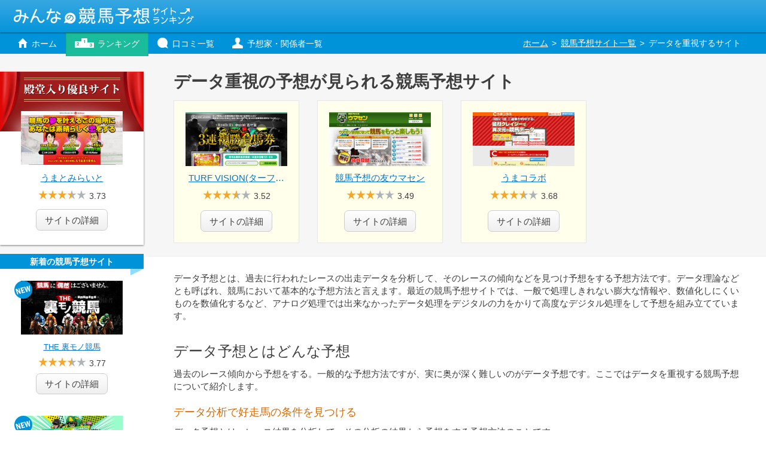

--- FILE ---
content_type: text/html; charset=UTF-8
request_url: http://keiba-rank.com/list/fd1/
body_size: 27845
content:
<!DOCTYPE html>
<html lang="ja">
<head>
<meta charset="UTF-8">
<title>データ重視の予想が見られる競馬予想サイト</title>
<meta name="viewport" content="width=device-width,initial-scale=1.0,minimum-scale=1.0,maximum-scale=1.0,user-scalable=no">
<link rel="next" href="/list/fd1/1/">
<link rel="stylesheet" href="/css/factor.css" type="text/css">
<link rel="stylesheet" href="/css/sp-factor.css?20160302" media="screen and (max-width: 719px)">
<script type="text/javascript" src="http://ajax.googleapis.com/ajax/libs/jquery/1.8.3/jquery.min.js"></script>
<script type="text/javascript" src="/js/common.js?20160302"></script>
<!--[if lt IE 9]>
<script src="http://html5shiv.googlecode.com/svn/trunk/html5.js"></script>
<![endif]-->
<script type="text/javascript"> 
	var _gaq = _gaq || []; 
	var pluginUrl = '//www.google-analytics.com/plugins/ga/inpage_linkid.js';
	_gaq.push(['_require', 'inpage_linkid', pluginUrl]);
	_gaq.push(['_setAccount', 'UA-46078562-1']); 
	_gaq.push(['_setCustomVar', 1, 'page-type', 'factor', 3]);
	_gaq.push(['_trackPageview']); 
	
	(function() { 
		var ga = document.createElement('script'); ga.type = 'text/javascript'; ga.async = true; 
		ga.src = ('https:' == document.location.protocol ? 'https://ssl' : 'http://www') + '.google-analytics.com/ga.js'; 
		var s = document.getElementsByTagName('script')[0]; s.parentNode.insertBefore(ga, s); 
	})(); 
</script>
<script type="text/javascript" src="/js/factor.js?20160302"></script>
</head>

<body class="factor" id="fd1">

<div id="wrap">
	<header id="siteHeader">
		<div class="l1">
			<h1><a href="/" id="top">みんなの競馬予想サイトランキング</a></h1>
		</div>
		<div class="l2">
			<nav class="glnav">
				<ul>
					<li class="gl-home"><a href="/">ホーム</a></li>
					<li class="gl-list"><a href="/list/">ランキング</a></li>
					<li class="gl-review"><a href="/review/">口コミ一覧</a></li>
					<li class="gl-keyword"><a href="/keyword/">予想家・関係者一覧</a></li>
				</ul>
			</nav>
			<nav class="path">
				<ul>
					<li class="home" itemscope itemtype="http://data-vocabulary.org/Breadcrumb"><a href="/" itemprop="url"><span itemprop="title">ホーム</span></a></li>
					<li itemscope itemtype="http://data-vocabulary.org/Breadcrumb"><a href="/list/" itemprop="url"><span itemprop="title">競馬予想サイト一覧</span></a></li>
					<li><em>データを重視するサイト</em></li>
				</ul>
			</nav>
		</div>
	</header>
	
	<div id="page">
		<article>
			<header id="pageHeader">
				<h1>データ重視の予想が見られる競馬予想サイト</h1>
				<aside class="best3">
					<ul>
						<li>
							<figure><a href="/35/"><img src="/img/thumb/35.png" width="170" height="90" alt="TURF VISION(ターフビジョン)"></a></figure>
							<div class="name"><a href="/35/">TURF VISION(ターフビジョン)</a></div>
							<div class="eval s35"><span>3.52</span></div>
							<div class="more"><a href="/35/"><span>サイトの</span>詳細</a></div>
						</li>
						<li>
							<figure><a href="/14/"><img src="/img/thumb/14.png" width="170" height="90" alt="競馬予想の友ウマセン"></a></figure>
							<div class="name"><a href="/14/">競馬予想の友ウマセン</a></div>
							<div class="eval s30"><span>3.49</span></div>
							<div class="more"><a href="/14/"><span>サイトの</span>詳細</a></div>
						</li>
						<li>
							<figure><a href="/465/"><img src="/img/thumb/465.png" width="170" height="90" alt="うまコラボ"></a></figure>
							<div class="name"><a href="/465/">うまコラボ</a></div>
							<div class="eval s35"><span>3.68</span></div>
							<div class="more"><a href="/465/"><span>サイトの</span>詳細</a></div>
						</li>
					</ul>
				</aside>
				
				<div id="s-wrap">
					<p>データ予想とは、過去に行われたレースの出走データを分析して、そのレースの傾向などを見つけ予想をする予想方法です。データ理論などとも呼ばれ、競馬において基本的な予想方法と言えます。最近の競馬予想サイトでは、一般で処理しきれない膨大な情報や、数値化しにくいものを数値化するなど、アナログ処理では出来なかったデータ処理をデジタルの力をかりて高度なデジタル処理をして予想を組み立てています。</p>
				</div>
			</header>
			
			<section class="sec" id="knowledge">
				<h2>データ予想とはどんな予想</h2>
				<p>過去のレース傾向から予想をする。一般的な予想方法ですが、実に奥が深く難しいのがデータ予想です。ここではデータを重視する競馬予想について紹介します。</p>
				<h3>データ分析で好走馬の条件を見つける</h3>
<p>データ予想とは、レース結果を分析して、その分析の結果から予想をする予想方法のことです。</p>
<p>分析するにあたり、対象とするレースの過去5年、10年など、まとまったレース結果の情報から、人気・配当データ、斤量データ、枠・馬番データ、脚質データ、前走データ、などのデータを使用します。</p>
<p>そして分析した結果から、過去にそのレースで好走した馬に共通するポイントを見つけます。</p>
<ul>
<li>過去10年の人気別では、２番人気が【3.3.1.3】と好成績。</li>
<li>枠番別の成績を見ると、内と外が悪く、中枠、特に３枠が【3.2.2.3】と好成績。</li>
<li>脚質別では、前目につけているのがよく、逃げ・特に先行が【4.1.2.1】と好成績。</li>
</ul>
<p>など各項目のデータを分析して好走条件に合う馬を探します。</p>
<p>分析したデータを、そのまま馬券に反映させる人もいれば、オッズと組み合わせたり、プラスアルファの情報を組み込んで予想を組み立てたりとさまざまです。現代の競馬においてデータ予想は基本的な予想方法といえます。</p>
<h3>データ予想をするときに役立つツール</h3>
<ul>
<li>
<a href="http://jra-van.jp/target/index.html">TARGET frontier JV</a>（有料）：TARGETは、JRA公認の競馬データベースソフトです。</li>
<li>
<a href="http://klan.jp/">KLAN</a>（一部有料）：KLANは、インターネット上でデータ分析を行うことができる便利な競馬データベースサイトです。</li>
</ul>
<p>TARGETは、JRA－VAN公認のソフトですね。ソフトなのでパソコンにインストールしないと使えません。「データなどしっかり分析したい！」というかたは、ぜひ利用してみてください。</p>
<p>一方のKLANは、インターネットでアクセスして使用するデータベースサイトなので、パソコンにインストールする必要はありません。パソコンやスマホでアクセスできるのはうれしいです。アクセスするだけでデータ予想に必要な近5年のレース結果のデータが8つの項目別で見られます。</p>
<p>TARGETは、必要な分析情報を見るためにさまざまな設定を行う必要があります。KLANは独自に分析した結果を（有料）公開しているので、分析する時間がない人はKLANのほうが使い勝手はいいかもしれません。</p>
<h3>データ予想を進化させる競馬予想サイトのデータ処理技術</h3>
<p>データ予想では、データの分析を行う分析能力にもよりますが、だいたい似た結果にたどり着くことがほとんどです。分析しているデータ内容やデータ項目が、同じものであれば当然と言えるでしょう。</p>
<p>ここ最近目にする競馬予想サイトは、独自のデータを追加することで、より精度の高い分析結果をもとに予想を組み立てています。</p>
<p>競馬予想サイトの中には、「血統」「天候の適正」「コース適性」などを数値化して分析しています。一般では処理しきれない膨大な情報、数値化しにくいものを数値化するなどアナログではできなかったデータ処理をデジタルの力をかりて高度な処理をしています。</p>
			</section>
			
			<section class="sec" id="major">
				<h2>データ重視の競馬予想が見られるサイトを厳選してご紹介！</h2>
				<p>裏情報も数値化して分析！予想屋が本気を出して解析したデータ予想が見れるサイトを紹介します。</p>
				<section class="sites no1">
					<span class="care">厳選サイトNo.1</span>
					<figure><a href="/35/"><img src="/img/thumb/35.png" width="260" height="140" alt="TURF VISION(ターフビジョン)"></a></figure>
					<h3><a href="/35/">TURF VISION(ターフビジョン)</a></h3>
					<dl>
						<dt class="factor-elem">データ解析者</dt>
						<dd class="factor-elem">不明</dd>
						<dt class="factor-item">データ予想</dt>
						<dd class="factor-item">有り（無料、有料）</dd>
						<dt class="register">登録料</dt>
						<dd class="register">無料</dd>
						<dt class="eval">総合評価</dt>
						<dd class="eval s35">3.52</dd>
						<dt class="count">口コミ</dt>
						<dd class="count"><a href="/35/review/">80件</a></dd>
						<dt class="view">閲覧回数</dt>
						<dd class="view">3,187</dd>
					</dl>
					<p>関係者からの有益な情報と、長年蓄積した膨大なレース情報を、独自のスクリーニング技術を使ってクリアに精査した情報を元に組み立てた予想を提供しています。独自のスクリーニング技術とは、競走馬の「血統」「指数」「天候適性」「コースの適正」など、現状考えられるありとあらゆるレースに絡むファクターをデータ化し分析したものと書かれています。</p>
					<div class="more"><a href="/35/">口コミ・評価を見る</a></div>
				</section>
				<section class="sites no2">
					<span class="care">厳選サイトNo.2</span>
					<figure><a href="/14/"><img src="/img/thumb/14.png" width="260" height="140" alt="競馬予想の友ウマセン"></a></figure>
					<h3><a href="/14/">競馬予想の友ウマセン</a></h3>
					<dl>
						<dt class="factor-elem">データ解析者</dt>
						<dd class="factor-elem">不明</dd>
						<dt class="factor-item">データ予想</dt>
						<dd class="factor-item">有り</dd>
						<dt class="register">登録料</dt>
						<dd class="register">無料</dd>
						<dt class="eval">総合評価</dt>
						<dd class="eval s30">3.49</dd>
						<dt class="count">口コミ</dt>
						<dd class="count"><a href="/14/review/">8件</a></dd>
						<dt class="view">閲覧回数</dt>
						<dd class="view">33,344</dd>
					</dl>
					<p>重賞のみですが、過去10年の傾向データを元に、特注馬を3頭公開しています。</p>
					<div class="more"><a href="/14/">口コミ・評価を見る</a></div>
				</section>
				<section class="sites no3">
					<span class="care">厳選サイトNo.3</span>
					<figure><a href="/465/"><img src="/img/thumb/465.png" width="260" height="140" alt="うまコラボ"></a></figure>
					<h3><a href="/465/">うまコラボ</a></h3>
					<dl>
						<dt class="factor-elem">データ解析者</dt>
						<dd class="factor-elem">不明</dd>
						<dt class="factor-item">データ予想</dt>
						<dd class="factor-item">有り（無料、有料）</dd>
						<dt class="register">登録料</dt>
						<dd class="register">無料</dd>
						<dt class="eval">総合評価</dt>
						<dd class="eval s35">3.68</dd>
						<dt class="count">口コミ</dt>
						<dd class="count"><a href="/465/review/">8件</a></dd>
						<dt class="view">閲覧回数</dt>
						<dd class="view">8,553</dd>
					</dl>
					<div class="more"><a href="/465/">口コミ・評価を見る</a></div>
				</section>
				
				<nav class="more"><a href="/list/fd1/1/">データを重視するサイト一覧</a></nav>
			</section>
			
			<section class="sec" id="related">
				<h2>関連する項目</h2>
				<p>このページを閲覧した人は以下の関連項目も閲覧しています。</p>
				<h3>関連カテゴリ</h3><ul><li><a href="/list/fd3/">スピード指数</a></li><li><a href="/list/fd4/">ラップ</a></li><li><a href="/list/fd2/">ローテーション</a></li><li><a href="/list/fd7/">コース</a></li><li><a href="/list/fd5/">上がり3F</a></li></ul><h3>関連用語</h3><ul><li><a href="/keyword/スクリーニング技術">スクリーニング技術</a></li><li><a href="/keyword/SI指数">SI指数</a></li><li><a href="/keyword/神奥義JSL解析馬券情報">神奥義JSL解析馬券情報</a></li></ul>
			</section>
			
			<nav id="factorNavi">
				<p>競馬予想サイトの予想材料</p>
				<ul>
					<li><a href="/list/fr6/">新聞記者</a></li>
					<li><a href="/list/fr1/">調教師</a></li>
					<li><a href="/list/fr2/">馬主</a></li>
					<li><a href="/list/fr3/">関係者</a></li>
					<li><a href="/list/fr4/">トラックマン</a></li>
					<li><a href="/list/fr5/">エージェント</a></li>
					<li class="active"><a href="/list/fd1/">データ</a></li>
					<li><a href="/list/fd2/">ローテーション</a></li>
					<li><a href="/list/fd3/">スピード指数</a></li>
					<li><a href="/list/fd4/">ラップ</a></li>
					<li><a href="/list/fd5/">上がり3F</a></li>
					<li><a href="/list/fd6/">展開予想</a></li>
					<li><a href="/list/fd7/">コース</a></li>
					<li><a href="/list/fd8/">騎手</a></li>
					<li><a href="/list/fd9/">調教</a></li>
					<li><a href="/list/fd10/">血統</a></li>
					<li><a href="/list/fd11/">オッズ解析</a></li>
				</ul>
			</nav>
		</article>
		
		<div id="side">
			<aside id="feature">
				<p>殿堂入り優良サイト</p>
				<figure><a href="/549/" target="_blank" onclick="_gaq.push(['_trackEvent', 'move', 'fame1', 'move-thumbnail'])"><img src="/img/thumb/549.png" width="170" height="90" alt="うまとみらいと"></a></figure>
				<div class="name"><a href="/549/" target="_blank" onclick="_gaq.push(['_trackEvent', 'move', 'fame1', 'move-site_name'])">うまとみらいと</a></div>
				<div class="eval s35"><span>3.73</span></div>
				<div class="more"><a href="/549/" target="_blank" onclick="_gaq.push(['_trackEvent', 'move', 'fame1', 'move-detail_button'])">サイトの詳細</a></div>
			</aside>
			
	<aside id="newly">
		<p>新着の競馬予想サイト</p>
		<ul>
			<li>
				<figure><a href="/778/" target="_blank" onclick="_gaq.push(['_trackEvent', 'move', 'side-newly', 'move-thumbnail'])"><img src="/img/thumb/778.png" width="170" height="90" alt="THE 裏モノ競馬"></a></figure>
				<div class="name"><a href="/778/" target="_blank" onclick="_gaq.push(['_trackEvent', 'move', 'side-newly', 'move-site_name'])">THE 裏モノ競馬</a></div>
				<div class="eval s35"><span>3.77</span></div>
				<div class="more"><a href="/778/" target="_blank" onclick="_gaq.push(['_trackEvent', 'move', 'side-newly', 'move-detail_button'])"><span>サイトの</span>詳細</a></div>
			</li>
			<li>
				<figure><a href="/777/" target="_blank" onclick="_gaq.push(['_trackEvent', 'move', 'side-newly', 'move-thumbnail'])"><img src="/img/thumb/777.png" width="170" height="90" alt="KEIBA JACKPOT"></a></figure>
				<div class="name"><a href="/777/" target="_blank" onclick="_gaq.push(['_trackEvent', 'move', 'side-newly', 'move-site_name'])">KEIBA JACKPOT</a></div>
				<div class="eval s35"><span>3.81</span></div>
				<div class="more"><a href="/777/" target="_blank" onclick="_gaq.push(['_trackEvent', 'move', 'side-newly', 'move-detail_button'])"><span>サイトの</span>詳細</a></div>
			</li>
			<li>
				<figure><a href="/776/" target="_blank" onclick="_gaq.push(['_trackEvent', 'move', 'side-newly', 'move-thumbnail'])"><img src="/img/thumb/776.png" width="170" height="90" alt="競馬クイーン"></a></figure>
				<div class="name"><a href="/776/" target="_blank" onclick="_gaq.push(['_trackEvent', 'move', 'side-newly', 'move-site_name'])">競馬クイーン</a></div>
				<div class="eval s35"><span>3.82</span></div>
				<div class="more"><a href="/776/" target="_blank" onclick="_gaq.push(['_trackEvent', 'move', 'side-newly', 'move-detail_button'])"><span>サイトの</span>詳細</a></div>
			</li>
			<li>
				<figure><a href="/775/" target="_blank" onclick="_gaq.push(['_trackEvent', 'move', 'side-newly', 'move-thumbnail'])"><img src="/img/thumb/775.png" width="170" height="90" alt="カチウマの定理"></a></figure>
				<div class="name"><a href="/775/" target="_blank" onclick="_gaq.push(['_trackEvent', 'move', 'side-newly', 'move-site_name'])">カチウマの定理</a></div>
				<div class="eval s35"><span>3.81</span></div>
				<div class="more"><a href="/775/" target="_blank" onclick="_gaq.push(['_trackEvent', 'move', 'side-newly', 'move-detail_button'])"><span>サイトの</span>詳細</a></div>
			</li>
			<li>
				<figure><a href="/774/" target="_blank" onclick="_gaq.push(['_trackEvent', 'move', 'side-newly', 'move-thumbnail'])"><img src="/img/thumb/774.png" width="170" height="90" alt="OMAKASE"></a></figure>
				<div class="name"><a href="/774/" target="_blank" onclick="_gaq.push(['_trackEvent', 'move', 'side-newly', 'move-site_name'])">OMAKASE</a></div>
				<div class="eval s35"><span>3.82</span></div>
				<div class="more"><a href="/774/" target="_blank" onclick="_gaq.push(['_trackEvent', 'move', 'side-newly', 'move-detail_button'])"><span>サイトの</span>詳細</a></div>
			</li>
			<li>
				<figure><a href="/773/" target="_blank" onclick="_gaq.push(['_trackEvent', 'move', 'side-newly', 'move-thumbnail'])"><img src="/img/thumb/773.png" width="170" height="90" alt="ウマ☆ドラ"></a></figure>
				<div class="name"><a href="/773/" target="_blank" onclick="_gaq.push(['_trackEvent', 'move', 'side-newly', 'move-site_name'])">ウマ☆ドラ</a></div>
				<div class="eval s35"><span>3.75</span></div>
				<div class="more"><a href="/773/" target="_blank" onclick="_gaq.push(['_trackEvent', 'move', 'side-newly', 'move-detail_button'])"><span>サイトの</span>詳細</a></div>
			</li>
			<li>
				<figure><a href="/772/" target="_blank" onclick="_gaq.push(['_trackEvent', 'move', 'side-newly', 'move-thumbnail'])"><img src="/img/thumb/772.png" width="170" height="90" alt="キリフダ"></a></figure>
				<div class="name"><a href="/772/" target="_blank" onclick="_gaq.push(['_trackEvent', 'move', 'side-newly', 'move-site_name'])">キリフダ</a></div>
				<div class="eval s35"><span>3.75</span></div>
				<div class="more"><a href="/772/" target="_blank" onclick="_gaq.push(['_trackEvent', 'move', 'side-newly', 'move-detail_button'])"><span>サイトの</span>詳細</a></div>
			</li>
			<li>
				<figure><a href="/771/" target="_blank" onclick="_gaq.push(['_trackEvent', 'move', 'side-newly', 'move-thumbnail'])"><img src="/img/thumb/771.png" width="170" height="90" alt="マンバケンプラス"></a></figure>
				<div class="name"><a href="/771/" target="_blank" onclick="_gaq.push(['_trackEvent', 'move', 'side-newly', 'move-site_name'])">マンバケンプラス</a></div>
				<div class="eval s35"><span>3.70</span></div>
				<div class="more"><a href="/771/" target="_blank" onclick="_gaq.push(['_trackEvent', 'move', 'side-newly', 'move-detail_button'])"><span>サイトの</span>詳細</a></div>
			</li>
			<li>
				<figure><a href="/770/" target="_blank" onclick="_gaq.push(['_trackEvent', 'move', 'side-newly', 'move-thumbnail'])"><img src="/img/thumb/770.png" width="170" height="90" alt="スーパーマンバケン"></a></figure>
				<div class="name"><a href="/770/" target="_blank" onclick="_gaq.push(['_trackEvent', 'move', 'side-newly', 'move-site_name'])">スーパーマンバケン</a></div>
				<div class="eval s35"><span>3.76</span></div>
				<div class="more"><a href="/770/" target="_blank" onclick="_gaq.push(['_trackEvent', 'move', 'side-newly', 'move-detail_button'])"><span>サイトの</span>詳細</a></div>
			</li>
			<li>
				<figure><a href="/769/" target="_blank" onclick="_gaq.push(['_trackEvent', 'move', 'side-newly', 'move-thumbnail'])"><img src="/img/thumb/769.png" width="170" height="90" alt="リスタート"></a></figure>
				<div class="name"><a href="/769/" target="_blank" onclick="_gaq.push(['_trackEvent', 'move', 'side-newly', 'move-site_name'])">リスタート</a></div>
				<div class="eval s35"><span>3.75</span></div>
				<div class="more"><a href="/769/" target="_blank" onclick="_gaq.push(['_trackEvent', 'move', 'side-newly', 'move-detail_button'])"><span>サイトの</span>詳細</a></div>
			</li>
			<li>
				<figure><a href="/768/" target="_blank" onclick="_gaq.push(['_trackEvent', 'move', 'side-newly', 'move-thumbnail'])"><img src="/img/thumb/768.png" width="170" height="90" alt="競馬2.0"></a></figure>
				<div class="name"><a href="/768/" target="_blank" onclick="_gaq.push(['_trackEvent', 'move', 'side-newly', 'move-site_name'])">競馬2.0</a></div>
				<div class="eval s35"><span>3.76</span></div>
				<div class="more"><a href="/768/" target="_blank" onclick="_gaq.push(['_trackEvent', 'move', 'side-newly', 'move-detail_button'])"><span>サイトの</span>詳細</a></div>
			</li>
			<li>
				<figure><a href="/767/" target="_blank" onclick="_gaq.push(['_trackEvent', 'move', 'side-newly', 'move-thumbnail'])"><img src="/img/thumb/767.png" width="170" height="90" alt="サラコレ"></a></figure>
				<div class="name"><a href="/767/" target="_blank" onclick="_gaq.push(['_trackEvent', 'move', 'side-newly', 'move-site_name'])">サラコレ</a></div>
				<div class="eval s35"><span>3.76</span></div>
				<div class="more"><a href="/767/" target="_blank" onclick="_gaq.push(['_trackEvent', 'move', 'side-newly', 'move-detail_button'])"><span>サイトの</span>詳細</a></div>
			</li>
		</ul>
	</aside>
		</div>
	</div>

	<div class="pickup" id="pickup-ranker">
		<aside>
			<p>各ランキングで1位の競馬予想サイト</p>
			<ul>
				<li>
					<dl>
						<dt class="c1">無料充実度&thinsp;No.1</dt>
						<dd class="c1">
							<figure><a href="/2/" target="_blank" onclick="_gaq.push(['_trackEvent', 'move', 'ranker', 'move-thumbnail'])"><img src="/img/thumb/2.png" width="170" height="90" alt="大川慶次郎～競馬の神様と女神のパーフェクト馬券メソッド"></a></figure>
							<div class="name"><a href="/2/" target="_blank" onclick="_gaq.push(['_trackEvent', 'move', 'ranker', 'move-site_name'])">大川慶次郎～競馬の神様と女神のパーフェクト馬券メソッド</a></div>
							<div class="eval s40"><span>4.00</span></div>
							<div class="more"><a href="/2/" target="_blank" onclick="_gaq.push(['_trackEvent', 'move', 'ranker', 'move-detail_button'])"><span>サイトの</span>詳細</a></div>
						</dd>
					</dl>
				</li>
				<li>
					<dl>
						<dt class="c2">的中率&thinsp;No.1</dt>
						<dd class="c2">
							<figure><a href="/549/" target="_blank" onclick="_gaq.push(['_trackEvent', 'move', 'ranker', 'move-thumbnail'])"><img src="/img/thumb/549.png" width="170" height="90" alt="うまとみらいと"></a></figure>
							<div class="name"><a href="/549/" target="_blank" onclick="_gaq.push(['_trackEvent', 'move', 'ranker', 'move-site_name'])">うまとみらいと</a></div>
							<div class="eval s40"><span>4.20</span></div>
							<div class="more"><a href="/549/" target="_blank" onclick="_gaq.push(['_trackEvent', 'move', 'ranker', 'move-detail_button'])"><span>サイトの</span>詳細</a></div>
						</dd>
					</dl>
				</li>
				<li>
					<dl>
						<dt class="c3">高配当&thinsp;No.1</dt>
						<dd class="c3">
							<figure><a href="/425/" target="_blank" onclick="_gaq.push(['_trackEvent', 'move', 'ranker', 'move-thumbnail'])"><img src="/img/thumb/425.png" width="170" height="90" alt="俺の競馬"></a></figure>
							<div class="name"><a href="/425/" target="_blank" onclick="_gaq.push(['_trackEvent', 'move', 'ranker', 'move-site_name'])">俺の競馬</a></div>
							<div class="eval s40"><span>4.00</span></div>
							<div class="more"><a href="/425/" target="_blank" onclick="_gaq.push(['_trackEvent', 'move', 'ranker', 'move-detail_button'])"><span>サイトの</span>詳細</a></div>
						</dd>
					</dl>
				</li>
				<li>
					<dl>
						<dt class="c4">安心度&thinsp;No.1</dt>
						<dd class="c4">
							<figure><a href="/2/" target="_blank" onclick="_gaq.push(['_trackEvent', 'move', 'ranker', 'move-thumbnail'])"><img src="/img/thumb/2.png" width="170" height="90" alt="大川慶次郎～競馬の神様と女神のパーフェクト馬券メソッド"></a></figure>
							<div class="name"><a href="/2/" target="_blank" onclick="_gaq.push(['_trackEvent', 'move', 'ranker', 'move-site_name'])">大川慶次郎～競馬の神様と女神のパーフェクト馬券メソッド</a></div>
							<div class="eval s40"><span>4.05</span></div>
							<div class="more"><a href="/2/" target="_blank" onclick="_gaq.push(['_trackEvent', 'move', 'ranker', 'move-detail_button'])"><span>サイトの</span>詳細</a></div>
						</dd>
					</dl>
				</li>
				<li>
					<dl>
						<dt class="c5">ユーザー満足度&thinsp;No.1</dt>
						<dd class="c5">
							<figure><a href="/2/" target="_blank" onclick="_gaq.push(['_trackEvent', 'move', 'ranker', 'move-thumbnail'])"><img src="/img/thumb/2.png" width="170" height="90" alt="大川慶次郎～競馬の神様と女神のパーフェクト馬券メソッド"></a></figure>
							<div class="name"><a href="/2/" target="_blank" onclick="_gaq.push(['_trackEvent', 'move', 'ranker', 'move-site_name'])">大川慶次郎～競馬の神様と女神のパーフェクト馬券メソッド</a></div>
							<div class="eval s40"><span>4.10</span></div>
							<div class="more"><a href="/2/" target="_blank" onclick="_gaq.push(['_trackEvent', 'move', 'ranker', 'move-detail_button'])"><span>サイトの</span>詳細</a></div>
						</dd>
					</dl>
				</li>
			</ul>
			<ul class="cate">
				<li><a href="/list/c1/" target="_blank" onclick="_gaq.push(['_trackEvent', 'move', 'ranker', 'move-category_button'])">無料ランキングを見る</a></li>
				<li><a href="/list/c2/" target="_blank" onclick="_gaq.push(['_trackEvent', 'move', 'ranker', 'move-category_button'])">的中率ランキングを見る</a></li>
				<li><a href="/list/c3/" target="_blank" onclick="_gaq.push(['_trackEvent', 'move', 'ranker', 'move-category_button'])">高配当ランキングを見る</a></li>
				<li><a href="/list/c4/" target="_blank" onclick="_gaq.push(['_trackEvent', 'move', 'ranker', 'move-category_button'])">安心度ランキングを見る</a></li>
				<li><a href="/list/c5/" target="_blank" onclick="_gaq.push(['_trackEvent', 'move', 'ranker', 'move-category_button'])">満足度ランキングを見る</a></li>
			</ul>
		</aside>
	</div>

	<footer id="siteFooter">
		<div class="copy"><small>&copy;&thinsp;みんなの競馬予想サイトランキング</small></div>
		<nav>
			<ul>
				<li><a href="/">ホーム</a></li>
				<li><a href="/list/">ランキング</a></li>
				<li><a href="/review/">口コミ一覧</a></li>
				<li><a href="/rule.html">利用規約</a></li>
				<li><a href="/company.html">運営者情報</a></li>
			</ul>
		</nav>
	</footer>
</div>

<script type="text/javascript">
	$(function() {
		$(document).ready(function() {
			setTimeout( function() { _gaq.push(['_trackEvent', 'viewTime', 'impression', 'Over 7sec', 0, true]) }, 7000);
			setTimeout( function() { _gaq.push(['_trackEvent', 'viewTime', 'impression', 'Over 15sec', 0, true]) }, 15000);
		});
	});
</script>
</body>
</html>


--- FILE ---
content_type: text/css
request_url: http://keiba-rank.com/css/factor.css
body_size: 20554
content:
@charset "utf-8";

/* ===== import basic style ===== */
@import "base.css";
@import "common.css";




/* ===== common ===== */
.factor {
	background: url(../img/common/lace.gif) repeat-x 0 -30px;
}
.factor article {min-height: 320px;}

.factor article section {
	margin: 0 0 28px;
	zoom: 1;
}
	.factor article section:after {
		content: "";
		display: block;
		clear: both;
	}
	
	.factor article section + section {
		padding-top: 28px;
		border-top: 1px solid #DEDEDE;
	}

.factor article section h2 {
	margin: 0 0 20px;
	font-size: 24px;
	font-weight: normal;
}
	.factor article section h2 + p {margin-top: -6px;}

.factor article section h3 {
	margin-bottom: 12px;
	color: #DC6A00;
	font-size: 18px;
	font-weight: normal;
}
	.factor article section * + h3 {margin-top: 24px;}

.factor article section h4 {margin-bottom: 12px;}
	.factor article section * + h4 {margin-top: 20px;}

.factor article section p {
	line-height: 1.4;
}




/* ----- [nav] factor navi ----- */
#factorNavi {margin: 28px 0 0;}
#factorNavi p {
	margin: 0 1px 6px;
	color: #666;
}

#factorNavi ul {
	padding: 10px 10px 2px;
	border: 1px solid #CCC;
	background: #FFF;
	zoom: 1;
}
	#factorNavi ul:after {
		content: "";
		display: block;
		clear: both;
	}
	
	#factorNavi ul li {float: left; margin: 0 12px 8px 0;}
		#factorNavi ul li a {
			display: -moz-inline-box;
			display: inline-block;
			padding: 6px 6px 4px;
			line-height: 1;
			white-space: nowrap;
			zoom: 1;
			
			-webkit-border-radius: 5px;
			-moz-border-radius: 5px;
			-ms-border-radius: 5px;
			border-radius: 5px;
		}
			#factorNavi ul li.active a {
				color: #FFF;
				text-decoration: none;
				background: #657A85;
			}
	
	#factorNavi #opener {display: none;}




/* ----- [header] page header ----- */
#pageHeader {
	margin: 0 0 36px;
	min-height: 190px;
}
#pageHeader h1 {
	margin: 0 0 12px;
	font-size: 28px;
	line-height: 1.2;
}
#pageHeader p {line-height: 1.4;}
	#pageHeader p + p {margin-top: 1.2em;}
	#pageHeader .more {line-height: 1.4;}

#pageHeader .best3 {
	margin: 15px 0 25px;
	min-height: 262px;
}
	#pageHeader .best3 ul {
		margin-right: -20px;
		text-align: center;
		zoom: 1;
	}
		#pageHeader .best3 ul:after {
			content: "";
			display: block;
			clear: both;
		}
	#pageHeader .best3 ul li {
		float: left;
		margin-right: 30px;
		padding: 19px 19px 18px;
		border: 1px solid #e6e6e6;
		width: 170px;
		background: #ffffec;
	}
		
		/* figure */
		#pageHeader .best3 ul li figure {margin: 0 0 10px;}
		#pageHeader .best3 ul li figure a {
			display: -moz-inline-box;
			display: inline-block;
			background: #000;
			zoom: 1;
		}
		#pageHeader .best3 ul li figure img {
			width: 170px;
			height: 90px;
		}
		#pageHeader .best3 ul li figure a:hover img {
			filter: alpha(opacity=80);
			-moz-opacity: 0.8;
			opacity: 0.8;
		}
		
		/* name */
		#pageHeader .best3 ul li .name {margin: 0 0 10px;}
		#pageHeader .best3 ul li .name a {
			display: -moz-inline-box;
			display: inline-block;
			padding: 2px 5px;
			max-width: 100%;
			white-space: nowrap;
			vertical-align: top;
			overflow: hidden;
			zoom: 1;
			
			-webkit-box-sizing: border-box;
			-moz-box-sizing: border-box;
			-ms-box-sizing: border-box;
			box-sizing: border-box;
			
			-webkit-text-overflow: ellipsis;
			-moz-text-overflow: ellipsis;
			text-overflow: ellipsis;
		}
		
		/* eval */
		#pageHeader .best3 ul li .eval {
			margin: 0 0 14px;
			font-size: 14px;
			line-height: 20px;
		}
		#pageHeader .best3 ul li .eval span {
			display: -moz-inline-box;
			display: inline-block;
			zoom: 1;
		}
			#pageHeader .best3 ul li .eval span:before {
				content: "";
				display: -moz-inline-box;
				display: inline-block;
				margin-right: 5px;
				width: 80px;
				height: 16px;
				vertical-align: top;
				background: url(../img/common/star.png) no-repeat;
				zoom: 1;
			}
				#pageHeader .best3 ul li .s00 span:before {background-position: -80px -72px;}
				#pageHeader .best3 ul li .s05 span:before {background-position: -64px -98px;}
				#pageHeader .best3 ul li .s10 span:before {background-position: -64px -72px;}
				#pageHeader .best3 ul li .s15 span:before {background-position: -48px -98px;}
				#pageHeader .best3 ul li .s20 span:before {background-position: -48px -72px;}
				#pageHeader .best3 ul li .s25 span:before {background-position: -32px -98px;}
				#pageHeader .best3 ul li .s30 span:before {background-position: -32px -72px;}
				#pageHeader .best3 ul li .s35 span:before {background-position: -16px -98px;}
				#pageHeader .best3 ul li .s40 span:before {background-position: -16px -72px;}
				#pageHeader .best3 ul li .s45 span:before {background-position: 0 -98px;}
				#pageHeader .best3 ul li .s50 span:before {background-position: 0 -72px;}
		
		/* more */
		#pageHeader .best3 ul li .more {}
		#pageHeader .best3 ul li .more a {
			display: -moz-inline-box;
			display: inline-block;
			padding: 2px 0 0;
			border: 1px solid #ccc;
			width: 118px;
			height: 32px;
			color: #3E3E3E;
			font-size: 15px;
			line-height: 32px;
			text-decoration: none;
			background: #e7e7e7;
			zoom: 1;
			
			background: -webkit-gradient(linear, left top, left bottom, from(#fff), to(#EFEFEF));
			background: -webkit-linear-gradient(top, #fff, #EFEFEF);
			background: -moz-linear-gradient(top, #fff, #EFEFEF);
			background: -ms-linear-gradient(top, #fff, #EFEFEF);
			background: linear-gradient(top, #fff, #EFEFEF);
			
			-webkit-border-radius: 7px;
			-moz-border-radius: 7px;
			-ms-border-radius: 7px;
			border-radius: 7px;
		}
			#pageHeader .best3 ul li .more a:hover {
				color: #151515;
				
				background: -webkit-gradient(linear, left top, left bottom, from(#EFEFEF), to(#fff));
				background: -webkit-linear-gradient(top, #EFEFEF, #fff);
				background: -moz-linear-gradient(top, #EFEFEF, #fff);
				background: -ms-linear-gradient(top, #EFEFEF, #fff);
				background: linear-gradient(top, #EFEFEF, #fff);
			}




/* ----- [sec] knowledge ----- */
#knowledge {}

#knowledge p {margin: 0 0 1.2em; line-height: 1.4;}
	#knowledge h2 + p {margin-top: -6px;}
	
	#knowledge p + ul,
	#knowledge p + dl {margin: -0.75em 0 1.75em;}
	#knowledge p + ol {margin-top: -0.95em;}

#knowledge figure {margin: 12px 0 18px;}
	#knowledge figure img {
		max-width: 950px;
		height: auto;
	}

#knowledge ul {
	margin: 0 0 1.2em;
	padding-left: 1.75em;
	list-style: disc;
	line-height: 1.2;
}
	#knowledge ul li {margin: 0 0 0.55em;}
	
	#knowledge ul.side {
		padding-left: 0;
		list-style: none;
	}
		#knowledge ul.side li {
			display: -moz-inline-box;
			display: inline-block;
			*display: inline;
			margin: 0 -0.25em 0.5em 0;
			white-space: nowrap;
			zoom: 1;
		}
			#knowledge ul.side li:after {
				content: "、";
			}
				#knowledge ul.side li:last-child:after {
					display: none;
				}

#knowledge ol {
	margin: 0 0 1.2em;
	padding-left: 2.25em;
	line-height: 1.2;
}
	#knowledge ol li {margin: 0 0 0.3em;}

#knowledge dl {
	margin: 0 0 1.2em;
	line-height: 1.2;
}
	#knowledge p + dl {margin: 1.5em 0;}
	#knowledge dl dt {margin: 0 0 0.5em;}
	#knowledge dl dd {margin: 0 0 1.2em 1em;}
		#knowledge dl dd ul {padding-left: 1.25em;}
		
		#knowledge dl dd ul.side {
			margin: 0;
		}

#knowledge blockquote {
	margin: 1.5em 0 1.8em;
	padding: 16px 18px 12px 50px;
	border: 1px solid #eaeaea;
	position:relative;
	color: #666;
	font-size: 13px;
	line-height: 1.75;
	quotes: "“" "”" "‘" "’";
}
	#knowledge blockquote:before {
		content: open-quote;
		position: absolute;
		top: 14px;
		left: 16px;
		color: #ccc;
		font-size: 46px;
		font-weight: bold;
		font-family: Georgia, Arial, Helvetica, sans-serif;
		line-height: 1;
	}
	#knowledge blockquote p {
		margin: 0;
		font-size: 13px;
		line-height: 1.75;
	}
		#knowledge blockquote p + p {
			margin-top: 0.8em;
		}
	#knowledge blockquote a {
		color: #aaa;
	}




/* ----- [sec] major sites ----- */
#major {}
#major .sites {
	margin: 25px 0 20px;
	padding: 25px 25px 21px 305px;
	border: 1px solid #E6E6E6;
	min-height: 200px;
	position: relative;
	font-size: 14px;
	background: #FFFFEC;
}
	#major .sites + .sites {margin-top: 0;}
	
	#major .sites .care {
		content: "";
		display: block;
		width: 104px;
		height: 104px;
		position: absolute;
		top: 0;
		right: 0;
		z-index: 2;
		text-indent: -10000px;
		overflow: hidden;
		background: url(../img/common/icon_care.png) no-repeat 1000px 0;
	}
		#major .no1 .care {background-position: 0 0;}
		#major .no2 .care {background-position: 0 -104px;}
		#major .no3 .care {background-position: 0 -208px;}
	
	#major .sites h3 {margin-top: 0; font-size: 15px;}
	#major .sites p {margin-top: 1.25em; color: #666;}
	
	#major .sites figure {position: absolute; top: 23px; left: 23px;}
		#major .sites figure a {
			display: -moz-inline-box;
			display: inline-block;
			background: #000;
			zoom: 1;
		}
		#major .sites figure img {vertical-align: middle;}
			#major .sites figure a:hover img {
				filter: alpha(opacity=80);
				-moz-opacity: 0.8;
				opacity: 0.8;
			}
	
	#major .sites dl {}
		#major .sites dl dt {float: left;}
			#major .sites dl dt:after {content: "：";}
			
			#major .sites dl dt.eval,
			#major .sites dl dt.count,
			#major .sites dl dt.view {
				display: none;
			}
		
		#major .sites dl dd {margin: 0 0 0.85em;}
			#major .sites dl dd.eval,
			#major .sites dl dd.count,
			#major .sites dl dd.view {
				display: -moz-inline-box;
				display: inline-block;
				/display: inline;
				margin-right: 10px;
				zoom: 1;
			}
				#major .sites dl dd.eval:before {
					content: "";
					display: -moz-inline-box;
					display: inline-block;
					margin-right: 5px;
					width: 80px;
					height: 16px;
					vertical-align: -2px;
					background: url(../img/common/star.png) no-repeat;
					zoom: 1;
				}
					#major .sites dl dd.s00:before {background-position: -80px -72px;}
					#major .sites dl dd.s05:before {background-position: -64px -98px;}
					#major .sites dl dd.s10:before {background-position: -64px -72px;}
					#major .sites dl dd.s15:before {background-position: -48px -98px;}
					#major .sites dl dd.s20:before {background-position: -48px -72px;}
					#major .sites dl dd.s25:before {background-position: -32px -98px;}
					#major .sites dl dd.s30:before {background-position: -32px -72px;}
					#major .sites dl dd.s35:before {background-position: -16px -98px;}
					#major .sites dl dd.s40:before {background-position: -16px -72px;}
					#major .sites dl dd.s45:before {background-position: 0 -98px;}
					#major .sites dl dd.s50:before {background-position: 0 -72px;}
				#major .sites dl dd.count {
					padding-left: 20px;
					background: url(../img/common/icon.png) no-repeat 2px -186px;
				}
				
				#major .sites dl dd.view:before {
					content: "view";
					margin-right: 5px;
				}
	
	#major .sites .more {
		width: 260px;
		position: absolute;
		top: 184px;
		left: 23px;
		text-align: center;
	}
		#major .sites .more a {
			display: -moz-inline-box;
			display: inline-block;
			padding: 2px 12px 0;
			border: 1px solid #ccc;
			height: 32px;
			color: #3E3E3E;
			font-size: 15px;
			line-height: 32px;
			text-decoration: none;
			background: #e7e7e7;
			zoom: 1;
			
			background: -webkit-gradient(linear, left top, left bottom, from(#fff), to(#EFEFEF));
			background: -webkit-linear-gradient(top, #fff, #EFEFEF);
			background: -moz-linear-gradient(top, #fff, #EFEFEF);
			background: -ms-linear-gradient(top, #fff, #EFEFEF);
			background: linear-gradient(top, #fff, #EFEFEF);
			
			-webkit-border-radius: 7px;
			-moz-border-radius: 7px;
			-ms-border-radius: 7px;
			border-radius: 7px;
		}
			#major .sites .more a:hover {
				color: #151515;
				
				background: -webkit-gradient(linear, left top, left bottom, from(#EFEFEF), to(#fff));
				background: -webkit-linear-gradient(top, #EFEFEF, #fff);
				background: -moz-linear-gradient(top, #EFEFEF, #fff);
				background: -ms-linear-gradient(top, #EFEFEF, #fff);
				background: linear-gradient(top, #EFEFEF, #fff);
			}

#major nav.more {
	clear: both;
	margin: 0 0 40px;
	padding-top: 20px;
	text-align: center;
}
	#major nav.more a {
		display: -moz-inline-box;
		display: inline-block;
		padding: 1px 20px 0;
		height: 35px;
		color: #FFF;
		line-height: 35px;
		text-decoration: none;
		background: #444;
		zoom: 1;
		
		-webkit-border-radius: 7px;
		-moz-border-radius: 7px;
		-ms-border-radius: 7px;
		border-radius: 7px;
	}
		#major nav.more a:hover {background: #00B9E8;}




/* ----- [sec] related data ----- */
#related {}

#related p {margin: 0 0 1.2em;}
	#related h2 + p {margin-top: -6px;}
	
	#related p + ul,
	#related p + dl {margin: -0.75em 0 1.75em;}
	#related p + ol {margin-top: -0.95em;}

#related figure {margin: 12px 0 18px;}
	#related figure img {
		max-width: 950px;
		height: auto;
	}

#related ul {
	margin: 0 0 1.2em;
	padding-left: 1.75em;
	list-style: disc;
	line-height: 1.2;
}
	#related ul li {margin: 0 0 0.55em;}
	
	#related ul.side {
		padding-left: 0;
		list-style: none;
	}
		#related ul.side li {
			display: -moz-inline-box;
			display: inline-block;
			*display: inline;
			margin: 0 -0.25em 0.5em 0;
			white-space: nowrap;
			zoom: 1;
		}
			#related ul.side li:after {
				content: "、";
			}
				#related ul.side li:last-child:after {
					display: none;
				}

#related ol {
	margin: 0 0 1.2em;
	padding-left: 2.25em;
	line-height: 1.2;
}
	#related ol li {margin: 0 0 0.3em;}

#related dl {
	margin: 0 0 1.2em;
	line-height: 1.2;
}
	#related p + dl {margin: 1.5em 0;}
	#related dl dt {margin: 0 0 0.5em;}
	#related dl dd {margin: 0 0 1.2em 1em;}
		#related dl dd ul {padding-left: 1.25em;}
		
		#related dl dd ul.side {
			margin: 0;
		}

#related blockquote {
	margin: 1.5em 0 1.8em;
	padding: 16px 18px 12px 50px;
	border: 1px solid #eaeaea;
	position:relative;
	color: #666;
	font-size: 13px;
	line-height: 1.75;
	quotes: "“" "”" "‘" "’";
}
	#related blockquote:before {
		content: open-quote;
		position: absolute;
		top: 14px;
		left: 16px;
		color: #ccc;
		font-size: 46px;
		font-weight: bold;
		font-family: Georgia, Arial, Helvetica, sans-serif;
		line-height: 1;
	}
	#related blockquote p {
		margin: 0;
		font-size: 13px;
		line-height: 1.75;
	}
		#related blockquote p + p {
			margin-top: 0.8em;
		}
	#related blockquote a {
		color: #aaa;
	}




/* ----- [sec] review list ----- */
#ranking {position: relative;}
#ranking h1 {
	margin: 0 0 10px;
	padding: 0;
	height: 40px;
	font-size: 34px;
	line-height: 1;
}
	#ranking h1 span {margin-left: 8px; font-size: 20px;}
	
#ranking h3 {margin: 30px 1px 16px;}

#ranking p {margin: 0 0 12px; line-height: 1.4;}


/* list: ranking */
#ranking .ranking {
	border: 1px solid #CCC;
	border-bottom: 0;
	list-style: none;
	font-size: 14px;
}
#ranking .ranking li {
	margin: 0;
	/* padding: 10px 0 10px 238px; */
	padding: 10px 0 10px 158px;
	border-bottom: 1px solid #CCC;
	min-height: 68px;
	position: relative;
	background: #FFF;
	zoom: 1;
}
	#ranking .ranking li:after {
		content: "";
		display: block;
		clear: both;
	}
	
	/* order */
/*
	#ranking .ranking li .order {
		display: block;
		padding: 18px 0 0;
		width: 60px;
		height: 22px;
		position: absolute;
		top: 19px;
		left: 19px;
		font-size: 18px;
		font-weight: bold;
		line-height: 1.1;
		text-align: center;
	}
		#ranking .ranking li.rank1 .order {color: #FFF; background: url(../img/common/icon_crown.png) no-repeat 1px 1px;}
		#ranking .ranking li.rank2 .order {color: #FFF; background: url(../img/common/icon_crown.png) no-repeat 1px -45px;}
		#ranking .ranking li.rank3 .order {color: #FFF; background: url(../img/common/icon_crown.png) no-repeat 1px -91px;}
*/
	
	/* thumbnail */
	#ranking .ranking li figure {
		position: absolute;
		top: 11px;
		/* left: 99px; */
		left: 19px;
	}
	#ranking .ranking li figure a {
		display: -moz-inline-box;
		display: inline-block;
		background: #000;
		zoom: 1;
	}
	#ranking .ranking li figure a:hover img {
		filter: alpha(opacity=80);
		-moz-opacity: 0.8;
		opacity: 0.8;
	}
	
	/* site name */
	#ranking .ranking li .name {
		height: 28px;
		font-size: 15px;
	}
		#ranking .ranking li .name a {
			display: -moz-inline-box;
			display: inline-block;
			padding: 2px;
			max-width: 100%;
			white-space: nowrap;
			overflow: hidden;
			zoom: 1;
			
			-webkit-box-sizing: border-box;
			-moz-box-sizing: border-box;
			-ms-box-sizing: border-box;
			box-sizing: border-box;
			
			-webkit-text-overflow: ellipsis;
			-moz-text-overflow: ellipsis;
			text-overflow: ellipsis;
		}
	
	/* eval */
	#ranking .ranking li .eval {
		float: left;
		width: 184px;
	}
	#ranking .ranking li .eval dt {display: none;}
		#ranking .ranking li .eval dt:first-child {
			display: -moz-inline-box;
			display: inline-block;
			/display: inline;
			float: left;
			margin: -2px 5px 0 0;
			padding: 1px 5px 0;
			border: 1px solid #CCC;
			width: 3em;
			height: 19px;
			line-height: 19px;
			font-size: 13px;
			text-align: center;
			background: #EEE;
			zoom: 1;
			
			-webkit-border-radius: 6px;
			-moz-border-radius: 6px;
			-ms-border-radius: 6px;
			border-radius: 6px;
		}
			#ranking .ranking li .eval dt:first-child span {display: none;}
	#ranking .ranking li .eval dd {}
		#ranking .ranking li .eval dd.rate {
			height: 24px;
			line-height: 20px;
		}
		#ranking .ranking li .eval dd.rate:before {
			content: "";
			display: -moz-inline-box;
			display: inline-block;
			margin-right: 4px;
			width: 80px;
			height: 16px;
			vertical-align: top;
			background: url(../img/common/star.png) no-repeat -80px -72px;
			zoom: 1;
		}
			#ranking .ranking li .eval dd.s00:before {background-position: -80px -72px;}
			#ranking .ranking li .eval dd.s05:before {background-position: -64px -98px;}
			#ranking .ranking li .eval dd.s10:before {background-position: -64px -72px;}
			#ranking .ranking li .eval dd.s15:before {background-position: -48px -98px;}
			#ranking .ranking li .eval dd.s20:before {background-position: -48px -72px;}
			#ranking .ranking li .eval dd.s25:before {background-position: -32px -98px;}
			#ranking .ranking li .eval dd.s30:before {background-position: -32px -72px;}
			#ranking .ranking li .eval dd.s35:before {background-position: -16px -98px;}
			#ranking .ranking li .eval dd.s40:before {background-position: -16px -72px;}
			#ranking .ranking li .eval dd.s45:before {background-position: 0 -98px;}
			#ranking .ranking li .eval dd.s50:before {background-position: 0 -72px;}
			
		#ranking .ranking li .eval dd.review {
			display: -moz-inline-box;
			display: inline-block;
			/display: inline;
			margin: 3px 4px 0 0;
			padding-left: 20px;
			background: url(../img/common/icon.png) no-repeat 2px -186px;
			zoom: 1;
		}
		
		#ranking .ranking li .eval dd.count {
			display: -moz-inline-box;
			display: inline-block;
			/display: inline;
			margin-top: 3px;
			zoom: 1;
		}
		#ranking .ranking li .eval dd.count:before {
			content: "view";
			margin-right: 2px;
		}
			#ranking .ranking li .eval dd.count span {}
			#ranking .ranking li .eval dd.count span:before {
				content: ":";
				margin-right: 2px;
			}
	
	/* summary */
	#ranking .ranking li .summary {
		float: left;
		width: 480px;
		color: #666;
		line-height: 1.4;
	}
	
	/* more */
	#ranking .ranking li .more {
		position: absolute;
		right: 14px;
		bottom: 14px;
	}
		#ranking .ranking li .more a {
			display: -moz-inline-box;
			display: inline-block;
			padding: 2px 0 0;
			border: 1px solid #ccc;
			width: 98px;
			height: 32px;
			color: #3E3E3E;
			line-height: 32px;
			text-align: center;
			text-decoration: none;
			background: #e7e7e7;
			zoom: 1;
			
			background: -webkit-gradient(linear, left top, left bottom, from(#fff), to(#EFEFEF));
			background: -webkit-linear-gradient(top, #fff, #EFEFEF);
			background: -moz-linear-gradient(top, #fff, #EFEFEF);
			background: -ms-linear-gradient(top, #fff, #EFEFEF);
			background: linear-gradient(top, #fff, #EFEFEF);
			
			-webkit-border-radius: 7px;
			-moz-border-radius: 7px;
			-ms-border-radius: 7px;
			border-radius: 7px;
		}
			#ranking .ranking li .more a:hover {
				color: #151515;
				
				background: -webkit-gradient(linear, left top, left bottom, from(#EFEFEF), to(#fff));
				background: -webkit-linear-gradient(top, #EFEFEF, #fff);
				background: -moz-linear-gradient(top, #EFEFEF, #fff);
				background: -ms-linear-gradient(top, #EFEFEF, #fff);
				background: linear-gradient(top, #EFEFEF, #fff);
			}


/* list: TOP3 */
#ranking #top3 {height: 300px;}




/* ----- [nav] linear navigation ----- */
.linear {text-align: center;}
.linear ul {color: #BEBEBE;}
.linear ul li {display: inline; margin: 0 15px;}
	.linear ul li.count {display: none;}
.linear ul li a {}



--- FILE ---
content_type: text/css
request_url: http://keiba-rank.com/css/base.css
body_size: 3827
content:
@charset "utf-8";

html {overflow-y: scroll;}

/* ----- body style ----- */
body {
	margin: 0;
	padding: 0;
	color: #3E3E3E;
	font-size: 15px;
	font-family: "ヒラギノ角ゴ Pro W3", "Hiragino Kaku Gothic Pro", "メイリオ", "Mayryo", "ＭＳ Ｐゴシック", "MS PGothic", Osaka, sans-serif;
	line-height: 1.1;
}


/* ----- all round style ----- */
h1,h2,h3,h4,h5,h6 {margin: 0; font-size: 100%;}
p {margin: 0;}

ul {margin: 0; padding: 0; list-style-type: none;}
ul li {margin: 0; padding: 0;}

ol {margin: 0; padding: 0;}
ol li {margin: 0px 0px 0px 20px; padding: 0;}

dl {margin: 0; padding: 0;}
dt {margin: 0; padding: 0;}
dd {margin: 0; padding: 0;}

form {margin: 0;}
fieldset {margin: 0; padding: 0; border: 0;}
legend {margin: 0; padding: 0;}
label {cursor: pointer;}
input.en {ime-mode: disabled;}


iframe {margin: 0; display: block;}

img {border: none;}
img.imp {display: none !important;}
a img {vertical-align: middle;}

i,em {font-style: normal;}
ins {text-decoration: none;}
address {font-style: normal;}

hr {display: none; margin: 1.2em auto 1.5em; height: 1px; border: 1px solid #CCC;}

a {}
a:link {color: #07C;}
a:visited {color: #07C;}
a:active {color: #F57;}
a:hover {color: #F57; text-decoration: none;}

/* html5 fix */
article,aside,figcaption,figure,footer,header,hgroup,nav,section {display: block;}
figure {margin: 0;}


/* ----- useful style ----- */
.text_left {text-align: left !important;}
.text_right {text-align: right !important;}
.text_center {text-align: center !important;}

.float_none {float: none !important;}
.float_left {float: left !important;}
.float_right {float: right !important;}

img.img_none {float: none !important;}
img.img_left {float: left !important; margin-right: 12px !important;}
img.img_right {float: right !important; margin-left: 12px !important;}

.clear {clear: both;}
.clearfx {clear: both; zoom: 1;}
.clearfx:before {
	content: "";
	display: block;
	clear: both;
}
.clearfx:after {
	content: "";
	display: block;
	clear: both;
}
.clear_none {clear: none !important;}
.clear_left {clear: left !important;}
.clear_right {clear: right !important;}

.hide {display: none !important;}

/* text decoration */
.bold {font-weight: bold !important;}
.normal {font-weight: normal !important;}
.italic {font-style: italic !important;}
.strike {text-decoration: line-through !important;}
.u-line_red {border-bottom: 1px solid #F00 !important;}
.u-line_blue {border-bottom: 1px solid #00F !important;}

/* font family */
.font_en {font-family: Arial, Helvetica, sans-serif !important;}
.font_kana {font-family: "ＭＳ Ｐ明朝", "細明朝体", "ヒラギノ明朝 Pro W3" !important;}
.font_tt {font-family: "ＭＳ ゴシック", "Osaka－等幅", "Courier New", Courier, mono !important;}

/* font size */
.size10 {font-size: 10px !important;}
.size11 {font-size: 11px !important;}
.size12 {font-size: 12px !important;}
.size13 {font-size: 13px !important;}
.size14 {font-size: 14px !important;}
.size15 {font-size: 15px !important;}
.size16 {font-size: 16px !important;}
.size17 {font-size: 17px !important;}
.size18 {font-size: 18px !important;}
.size19 {font-size: 19px !important;}
.size20 {font-size: 20px !important;}
.size21 {font-size: 21px !important;}
.size25 {font-size: 25px !important;}
.size28 {font-size: 28px !important;}
.size30 {font-size: 30px !important;}
.size32 {font-size: 32px !important;}
.size36 {font-size: 36px !important;}

/* font color */
.color_black {color: #000 !important;}
.color_gray {color: #666 !important;}
.color_thin {color: #CCC !important;}
.color_blue {color: #00F !important;}
.color_red {color: #F00 !important;}
.color_orange {color: #F60 !important;}
.color_white {color: #FFF !important;}

.color_gray01 {color: #666 !important;}
.color_gray02 {color: #999 !important;}
.color_gray03 {color: #CCC !important;}



--- FILE ---
content_type: text/css
request_url: http://keiba-rank.com/css/common.css
body_size: 31875
content:
@charset "UTF-8";
body {
	text-align: left;
	background: #FFF;
}

#wrap {
	margin: 0;
	min-width: 1260px;
	position: relative;
}

#siteHeader {
	margin: 0 0 30px;
	min-width: 1260px;
	height: 90px;
	background: #0093DA;
}
#siteHeader .l1 {
	min-width: 1260px;
	height: 54px;
	position: relative;
	color: #FFF;
	background: #0093DA;
	background-image: url('[data-uri]');
	background-size: 100%;
	background-image: -webkit-gradient(linear, 50% 0%, 50% 100%, color-stop(0%, #37a7e1), color-stop(100%, #0595db));
	background-image: -moz-linear-gradient(top, #37a7e1, #0595db);
	background-image: -webkit-linear-gradient(top, #37a7e1, #0595db);
	background-image: linear-gradient(to bottom, #37a7e1, #0595db);
	-moz-box-shadow: 0 2px 2px rgba(0, 0, 0, 0.25);
	-webkit-box-shadow: 0 2px 2px rgba(0, 0, 0, 0.25);
	box-shadow: 0 2px 2px rgba(0, 0, 0, 0.25);
	*zoom: 1;
}
#siteHeader .l1:after {
	content: "";
	display: table;
	clear: both;
}
#siteHeader .l2 {
	clear: both;
	width: 1240px;
	height: 36px;
}
#siteHeader h1 {
	float: left;
	margin: 0 35px 0 0;
	padding: 0 0 0 15px;
}
#siteHeader h1 a {
	display: block;
	width: 316px;
	height: 54px;
	text-decoration: none;
	text-indent: -10000px;
	overflow: hidden;
	background: url(../img/logo.png) no-repeat 8px 12px;
}
#siteHeader .count {
	float: left;
	font-size: 15px;
	line-height: 54px;
}
#siteHeader .count b {
	margin: 0 1px 0 4px;
}
#siteHeader .update {
	width: 428px;
	position: absolute;
	top: 67px;
	left: 812px;
	font-size: 12px;
	text-align: right;
}
#siteHeader .update time {
	margin: 0 2px;
}
#siteHeader #form-search {
	width: 500px;
	position: absolute;
	top: 12px;
	left: 740px;
	text-align: right;
}
#siteHeader #form-search label {
	padding: 0 5px;
	font-size: 13px;
	line-height: 30px;
}
#siteHeader #form-search input {
	padding: 0 5px;
	width: 260px;
	height: 30px;
	font-size: 14px;
	font-family: "ヒラギノ角ゴ Pro W3", "Hiragino Kaku Gothic Pro", "メイリオ", Mayryo, "ＭＳ Ｐゴシック", "MS PGothic", Osaka, sans-serif;
	outline: 0;
	-moz-box-sizing: border-box;
	-webkit-box-sizing: border-box;
	box-sizing: border-box;
}
#siteHeader #form-search button {
	float: right;
	border: 0;
	width: 60px;
	height: 30px;
	background: #465055 url(../img/common/icon.png) no-repeat 21px -104px;
	cursor: pointer;
	-moz-appearance: none;
	-webkit-appearance: none;
	background: url(../img/common/icon.png) no-repeat 21px -104px, url('[data-uri]');
	background: url(../img/common/icon.png) no-repeat 21px -104px, -webkit-gradient(linear, 50% 0%, 50% 100%, color-stop(0%, #555e63), color-stop(100%, #374248));
	background: url(../img/common/icon.png) no-repeat 21px -104px, -moz-linear-gradient(top, #555e63, #374248);
	background: url(../img/common/icon.png) no-repeat 21px -104px, -webkit-linear-gradient(top, #555e63, #374248);
	background: url(../img/common/icon.png) no-repeat 21px -104px, linear-gradient(to bottom, #555e63, #374248);
}
#siteHeader #form-search button span {
	display: none;
}
#siteHeader .glnav {
	float: left;
	padding-left: 15px;
	font-size: 14px;
	line-height: 38px;
}
#siteHeader .glnav ul li {
	float: left;
}
#siteHeader .glnav ul li a {
	display: block;
	padding: 0 15px;
	height: 40px;
	color: #FFF;
	text-decoration: none;
	background: url(../img/common/icon.png) no-repeat;
	zoom: 1;
}
#siteHeader .glnav ul li.gl-home a {
	padding-left: 38px;
	background-position: 15px 10px;
}
#siteHeader .glnav ul li.gl-list a {
	padding-left: 53px;
	background-position: 15px -26px;
}
#siteHeader .glnav ul li.gl-review a {
	padding-left: 40px;
	background-position: 15px -63px;
}
#siteHeader .glnav ul li.gl-keyword a {
	padding-left: 40px;
	background-position: 15px -239px;
}

#siteHeader .glnav ul li a:hover,
#siteHeader .glnav ul li a:active,
.home #siteHeader .glnav ul li.gl-home a,
.list #siteHeader .glnav ul li.gl-list a,
.factor #siteHeader .glnav ul li.gl-list a,
.review #siteHeader .glnav ul li.gl-review a,
.keyword #siteHeader .glnav ul li.gl-keyword a {
	background-color: #1ABC9C;
	-moz-box-shadow: inset 0 1px 2px rgba(0, 0, 0, 0.25);
	-webkit-box-shadow: inset 0 1px 2px rgba(0, 0, 0, 0.25);
	box-shadow: inset 0 1px 2px rgba(0, 0, 0, 0.25);
}

#siteHeader .path {
	float: right;
	padding: 8px 0 0;
	color: #FFF;
	font-size: 14px;
}
#siteHeader .path ul li {
	display: inline;
}
#siteHeader .path ul li:before {
	content: ">";
	display: inline-block;
	*zoom: 1;
	*display: inline;
	margin-right: 5px;
	font-family: Arial;
}
#siteHeader .path ul li.home:before {
	display: none;
}
#siteHeader .path ul li a,
#siteHeader .path ul li em {
	display: inline-block;
	*zoom: 1;
	*display: inline;
	padding: 3px 2px;
	color: #FFF;
}

#page {
	width: 1240px;
	position: relative;
	*zoom: 1;
}
#page:after {
	content: "";
	display: table;
	clear: both;
}
#page article {
	float: right;
	width: 950px;
}
#page article .relpost {
	margin: 40px 0;
	padding: 20px 21px 18px;
	border: 1px solid #ccc;
}
#page article .relpost h3 {
	margin: 0 0 0.7em;
	font-size: 24px;
	font-weight: normal;
}
#page article .relpost ul {
	border-top: 1px dashed #ccc;
	line-height: 1.3;
}
#page article .relpost ul li {
	padding: 9px 0;
	border-bottom: 1px dashed #ccc;
}
#page #side {
	float: left;
	width: 240px;
}

#factors {
	margin: 60px 0 0;
	padding: 28px 0 0;
	border-top: 1px solid #DEDEDE;
}
.home #factors {
	margin: 0;
	padding-bottom: 28px;
	border: 0;
	border-bottom: 1px solid #DEDEDE;
}
#factors h2,
#factors h3 {
	margin: 0 0 24px;
	font-size: 24px;
	font-weight: normal;
}
#factors .f1 {
	margin: 0 0 8px;
	*zoom: 1;
}
#factors .f1:after {
	content: "";
	display: table;
	clear: both;
}
#factors .f1 li {
	float: left;
	width: 50%;
	margin: 0 0 20px;
}
#factors .f1 li a {
	display: inline-block;
	*zoom: 1;
	*display: inline;
}
#factors .f1 li a:before {
	content: "";
	display: inline-block;
	*zoom: 1;
	*display: inline;
	margin-right: 10px;
	border: 1px solid #CCC;
	width: 39px;
	height: 38px;
	vertical-align: middle;
	background: no-repeat;
	-moz-border-radius: 7px;
	-webkit-border-radius: 7px;
	border-radius: 7px;
}
#factors .f1 li.fd1 a:before {
	background: url(../img/site/icon_type-sf.png) no-repeat -8px 0;
	background-size: 577.5px;
}
#factors .f1 li.fd2 a:before {
	background: url(../img/site/icon_type-sf.png) no-repeat -60px 0;
	background-size: 577.5px;
}
#factors .f1 li.fd3 a:before {
	background: url(../img/site/icon_type-sf.png) no-repeat -112px 1px;
	background-size: 577.5px;
}
#factors .f1 li.fd4 a:before {
	background: url(../img/site/icon_type-sf.png) no-repeat -165px 0;
	background-size: 577.5px;
}
#factors .f1 li.fd5 a:before {
	background: url(../img/site/icon_type-sf.png) no-repeat -218px 0;
	background-size: 577.5px;
}
#factors .f1 li.fd6 a:before {
	background: url(../img/site/icon_type-sf.png) no-repeat -270px 0;
	background-size: 577.5px;
}
#factors .f1 li.fd7 a:before {
	background: url(../img/site/icon_type-sf.png) no-repeat -323px 0;
	background-size: 577.5px;
}
#factors .f1 li.fd8 a:before {
	background: url(../img/site/icon_type-sf.png) no-repeat -374px 1px;
	background-size: 577.5px;
}
#factors .f1 li.fd9 a:before {
	background: url(../img/site/icon_type-sf.png) no-repeat -427px 0;
	background-size: 577.5px;
}
#factors .f1 li.fd10 a:before {
	background: url(../img/site/icon_type-sf.png) no-repeat -481px -1px;
	background-size: 577.5px;
}
#factors .f1 li.fd11 a:before {
	background: url(../img/site/icon_type-sf.png) no-repeat -533px 0;
	background-size: 577.5px;
}
#factors .f1 li.fr1 a:before {
	background: url(../img/site/icon_type-sp.png) no-repeat -7px 0;
	background-size: 315px;
}
#factors .f1 li.fr2 a:before {
	background: url(../img/site/icon_type-sp.png) no-repeat -60px 0;
	background-size: 315px;
}
#factors .f1 li.fr3 a:before {
	background: url(../img/site/icon_type-sp.png) no-repeat -113px 0;
	background-size: 315px;
}
#factors .f1 li.fr4 a:before {
	background: url(../img/site/icon_type-sp.png) no-repeat -165px 0;
	background-size: 315px;
}
#factors .f1 li.fr5 a:before {
	background: url(../img/site/icon_type-sp.png) no-repeat -217px 0;
	background-size: 315px;
}
#factors .f1 li.fr6 a:before {
	background: url(../img/site/icon_type-sp.png) no-repeat -270px 0;
	background-size: 315px;
}
#factors .f2 li {
	display: inline;
	margin-right: 10px;
}

#features {
	margin: 60px 0 0;
	padding: 28px 0 0;
	border-top: 1px solid #DEDEDE;
}
.home #features {
	margin: 0;
	padding-bottom: 28px;
	border: 0;
	border-bottom: 1px solid #DEDEDE;
}
#features h2,
#features h3 {
	margin: 0 0 24px;
	font-size: 24px;
	font-weight: normal;
}
#features .f1 {
	margin: 0 0 8px;
	*zoom: 1;
}
#features .f1:after {
	content: "";
	display: table;
	clear: both;
}
#features .f1 li {
	float: left;
	width: 50%;
	margin: 0 0 20px;
}
#features .f1 li a {
	display: inline-block;
	*zoom: 1;
	*display: inline;
}
#features .f1 li a:before {
	content: "";
	display: inline-block;
	*zoom: 1;
	*display: inline;
	margin-right: 10px;
	border: 1px solid #CCC;
	width: 39px;
	height: 38px;
	vertical-align: middle;
	background: url(../img/site/icon_type-fe.png) no-repeat;
	-moz-border-radius: 7px;
	-webkit-border-radius: 7px;
	border-radius: 7px;
}
#features .f1 li.fe2 a:before {
	background-position: -39px 0;
}
#features .f1 li.fe3 a:before {
	background-position: -78px 0;
}
#features .f2 li {
	display: inline;
	margin-right: 10px;
}

#target {
	display: none;
}

#feature {
	padding: 66px 0 0;
	width: 240px;
	height: 224px;
	position: absolute;
	top: 0;
	left: 0;
	text-align: center;
	background: #FFF url(../img/common/veludo.png) no-repeat;
	-moz-box-shadow: 0 1px 3px rgba(0, 0, 0, 0.5);
	-webkit-box-shadow: 0 1px 3px rgba(0, 0, 0, 0.5);
	box-shadow: 0 1px 3px rgba(0, 0, 0, 0.5);
	-moz-transition: top 0.5s ease 0.5s;
	-o-transition: top 0.5s ease 0.5s;
	-webkit-transition: top 0.5s ease;
	-webkit-transition-delay: 0.5s;
	transition: top 0.5s ease 0.5s;
}
#feature p {
	display: none;
}
#feature figure {
	margin: 0 0 12px;
}
#feature figure a {
	display: inline-block;
	*zoom: 1;
	*display: inline;
	background: #000;
}
#feature figure img {
	width: 170px;
	height: 90px;
}
#feature figure a:hover img {
	filter: progid:DXImageTransform.Microsoft.Alpha(Opacity=80);
	opacity: 0.8;
}
#feature .name {
	margin: 0 0 10px;
}
#feature .name a {
	display: inline-block;
	*zoom: 1;
	*display: inline;
	padding: 2px 5px;
	max-width: 100%;
	vertical-align: top;
	-moz-box-sizing: border-box;
	-webkit-box-sizing: border-box;
	box-sizing: border-box;
	white-space: nowrap;
	overflow: hidden;
	-ms-text-overflow: ellipsis;
	-o-text-overflow: ellipsis;
	text-overflow: ellipsis;
}
#feature .eval {
	margin: 0 0 12px;
	font-size: 14px;
	line-height: 20px;
}
#feature .eval span {
	display: inline-block;
	*zoom: 1;
	*display: inline;
}
#feature .eval span:before {
	content: "";
	display: inline-block;
	*zoom: 1;
	*display: inline;
	margin-right: 5px;
	width: 80px;
	height: 16px;
	vertical-align: top;
	background: url(../img/common/star.png) no-repeat;
}
#feature .s00 span:before {
	background-position: -80px -72px;
}
#feature .s05 span:before {
	background-position: -64px -98px;
}
#feature .s10 span:before {
	background-position: -64px -72px;
}
#feature .s15 span:before {
	background-position: -48px -98px;
}
#feature .s20 span:before {
	background-position: -48px -72px;
}
#feature .s25 span:before {
	background-position: -32px -98px;
}
#feature .s30 span:before {
	background-position: -32px -72px;
}
#feature .s35 span:before {
	background-position: -16px -98px;
}
#feature .s40 span:before {
	background-position: -16px -72px;
}
#feature .s45 span:before {
	background-position: 0 -98px;
}
#feature .s50 span:before {
	background-position: 0 -72px;
}
#feature .more a {
	display: inline-block;
	*zoom: 1;
	*display: inline;
	padding: 2px 0 0;
	border: 1px solid #ccc;
	width: 118px;
	height: 32px;
	color: #3E3E3E;
	font-size: 15px;
	line-height: 32px;
	text-decoration: none;
	background: #e7e7e7;
	background-image: url('[data-uri]');
	background-size: 100%;
	background-image: -webkit-gradient(linear, 50% 0%, 50% 100%, color-stop(0%, #ffffff), color-stop(100%, #efefef));
	background-image: -moz-linear-gradient(top, #ffffff, #efefef);
	background-image: -webkit-linear-gradient(top, #ffffff, #efefef);
	background-image: linear-gradient(to bottom, #ffffff, #efefef);
	-moz-border-radius: 7px;
	-webkit-border-radius: 7px;
	border-radius: 7px;
}
#feature .more a:hover {
	color: #151515;
	background-image: url('[data-uri]');
	background-size: 100%;
	background-image: -webkit-gradient(linear, 50% 0%, 50% 100%, color-stop(0%, #efefef), color-stop(100%, #ffffff));
	background-image: -moz-linear-gradient(top, #efefef, #ffffff);
	background-image: -webkit-linear-gradient(top, #efefef, #ffffff);
	background-image: linear-gradient(to bottom, #efefef, #ffffff);
}

#ranker {
	position: relative;
	z-index: 2;
	text-align: center;
	background: #FFF;
}
#feature + #ranker {
	margin-top: 305px;
}
#ranker p {
	padding: 1px 0 0;
	height: 24px;
	position: relative;
	color: #FFF;
	font-size: 14px;
	font-weight: bold;
	line-height: 24px;
	text-align: center;
	background: #0093DA;
}
#ranker p:after {
	content: "";
	display: block;
	border-left: 22px solid #8EDBFF;
	border-bottom: 11px solid transparent;
	border-bottom-color: rgba(142, 219, 255, 0);
	position: absolute;
	top: 25px;
	right: 0;
}
#ranker dl {
	padding: 32px 0 0;
	-moz-box-shadow: 5px 0 0 #fff;
	-webkit-box-shadow: 5px 0 0 #fff;
	box-shadow: 5px 0 0 #fff;
}
#ranker dl dt {
	margin: 0 auto -28px;
	width: 140px;
	height: 56px;
	position: relative;
	color: #3E3E3E;
	font-size: 16px;
	font-weight: bold;
	line-height: 32px;
	white-space: nowrap;
	background: #DDF4FF;
	-moz-border-radius: 100%;
	-webkit-border-radius: 100%;
	border-radius: 100%;
}
#ranker dl dt.c5 {
	text-indent: -0.5em;
}
#ranker dl dt:after {
	content: "";
	display: block;
	width: 39px;
	height: 23px;
	position: absolute;
	left: 50px;
	bottom: 55px;
	background: url(../img/common/icon_crown.png) no-repeat 0 -139px;
}
#ranker dl dd {
	height: 218px;
	position: relative;
	background: #FFF;
}
#ranker dl dd + dt {
	margin-top: 32px;
}
#ranker figure {
	margin: 0 0 12px;
}
#ranker figure img {
	width: 170px;
	height: 90px;
}
#ranker .name {
	margin: 0 0 8px;
}
#ranker .name a {
	display: inline-block;
	*zoom: 1;
	*display: inline;
	padding: 2px 5px;
	max-width: 100%;
	font-size: 13px;
	vertical-align: top;
	-moz-box-sizing: border-box;
	-webkit-box-sizing: border-box;
	box-sizing: border-box;
	white-space: nowrap;
	overflow: hidden;
	-ms-text-overflow: ellipsis;
	-o-text-overflow: ellipsis;
	text-overflow: ellipsis;
}
#ranker .eval {
	margin: 0 0 7px;
	font-size: 14px;
	line-height: 20px;
}
#ranker .eval span {
	display: inline-block;
	*zoom: 1;
	*display: inline;
}
#ranker .eval span:before {
	content: "";
	display: inline-block;
	*zoom: 1;
	*display: inline;
	margin-right: 5px;
	width: 80px;
	height: 16px;
	vertical-align: top;
	background: url(../img/common/star.png) no-repeat;
}
#ranker .s00 span:before {
	background-position: -80px -72px;
}
#ranker .s05 span:before {
	background-position: -64px -98px;
}
#ranker .s10 span:before {
	background-position: -64px -72px;
}
#ranker .s15 span:before {
	background-position: -48px -98px;
}
#ranker .s20 span:before {
	background-position: -48px -72px;
}
#ranker .s25 span:before {
	background-position: -32px -98px;
}
#ranker .s30 span:before {
	background-position: -32px -72px;
}
#ranker .s35 span:before {
	background-position: -16px -98px;
}
#ranker .s40 span:before {
	background-position: -16px -72px;
}
#ranker .s45 span:before {
	background-position: 0 -98px;
}
#ranker .s50 span:before {
	background-position: 0 -72px;
}
#ranker .more a {
	display: inline-block;
	*zoom: 1;
	*display: inline;
	padding: 1px 0 0;
	border: 1px solid #DEDEDE;
	width: 118px;
	height: 32px;
	color: #3E3E3E;
	font-size: 15px;
	line-height: 32px;
	text-decoration: none;
	background: #EFEFEF;
	-moz-border-radius: 7px;
	-webkit-border-radius: 7px;
	border-radius: 7px;
}
#ranker .more a:hover {
	color: #151515;
}

#newly {
	position: relative;
	z-index: 2;
	text-align: center;
	background: #FFF;
}
#feature + #newly {
	margin-top: 305px;
}
.home #feature + #newly {
	margin-top: 765px;
}
#newly p {
	margin: 0 0 20px;
	padding: 1px 0 0;
	height: 24px;
	position: relative;
	color: #FFF;
	font-size: 14px;
	font-weight: bold;
	line-height: 24px;
	text-align: center;
	background: #0093DA;
}
#newly p:after {
	content: "";
	display: block;
	border-left: 22px solid #8EDBFF;
	border-bottom: 11px solid transparent;
	border-bottom-color: rgba(142, 219, 255, 0);
	position: absolute;
	top: 25px;
	right: 0;
}
#newly ul {
	padding: 0 0 20px;
	-moz-box-shadow: 5px 0 0 #fff;
	-webkit-box-shadow: 5px 0 0 #fff;
	box-shadow: 5px 0 0 #fff;
}
#newly ul li {
	margin: 0;
}
#newly ul li + li {
	margin-top: 36px;
}
#newly figure {
	margin: 0 0 12px;
	position: relative;
}
#newly figure:after {
	content: "";
	display: block;
	width: 30px;
	height: 30px;
	position: absolute;
	top: 0;
	left: 24px;
	background: url([data-uri]) no-repeat;
	-moz-border-radius: 100%;
	-webkit-border-radius: 100%;
	border-radius: 100%;
}
#newly figure a {
	display: inline-block;
	*zoom: 1;
	*display: inline;
	background: #000;
}
#newly figure img {
	width: 170px;
	height: 90px;
}
#newly figure a:hover img {
	filter: progid:DXImageTransform.Microsoft.Alpha(Opacity=80);
	opacity: 0.8;
}
#newly .name {
	margin: 0 0 8px;
}
#newly .name a {
	display: inline-block;
	*zoom: 1;
	*display: inline;
	padding: 2px 5px;
	max-width: 100%;
	font-size: 13px;
	vertical-align: top;
	-moz-box-sizing: border-box;
	-webkit-box-sizing: border-box;
	box-sizing: border-box;
	white-space: nowrap;
	overflow: hidden;
	-ms-text-overflow: ellipsis;
	-o-text-overflow: ellipsis;
	text-overflow: ellipsis;
}
#newly .eval {
	margin: 0 0 7px;
	font-size: 14px;
	line-height: 20px;
}
#newly .eval span {
	display: inline-block;
	*zoom: 1;
	*display: inline;
}
#newly .eval span:before {
	content: "";
	display: inline-block;
	*zoom: 1;
	*display: inline;
	margin-right: 5px;
	width: 80px;
	height: 16px;
	vertical-align: top;
	background: url(../img/common/star.png) no-repeat;
}
#newly .s00 span:before {
	background-position: -80px -72px;
}
#newly .s05 span:before {
	background-position: -64px -98px;
}
#newly .s10 span:before {
	background-position: -64px -72px;
}
#newly .s15 span:before {
	background-position: -48px -98px;
}
#newly .s20 span:before {
	background-position: -48px -72px;
}
#newly .s25 span:before {
	background-position: -32px -98px;
}
#newly .s30 span:before {
	background-position: -32px -72px;
}
#newly .s35 span:before {
	background-position: -16px -98px;
}
#newly .s40 span:before {
	background-position: -16px -72px;
}
#newly .s45 span:before {
	background-position: 0 -98px;
}
#newly .s50 span:before {
	background-position: 0 -72px;
}
#newly .more a {
	display: inline-block;
	*zoom: 1;
	*display: inline;
	padding: 1px 0 0;
	border: 1px solid #ccc;
	width: 118px;
	height: 32px;
	color: #3E3E3E;
	font-size: 15px;
	line-height: 32px;
	text-decoration: none;
	background: #e7e7e7;
	background-image: url('[data-uri]');
	background-size: 100%;
	background-image: -webkit-gradient(linear, 50% 0%, 50% 100%, color-stop(0%, #ffffff), color-stop(100%, #efefef));
	background-image: -moz-linear-gradient(top, #ffffff, #efefef);
	background-image: -webkit-linear-gradient(top, #ffffff, #efefef);
	background-image: linear-gradient(to bottom, #ffffff, #efefef);
	-moz-border-radius: 7px;
	-webkit-border-radius: 7px;
	border-radius: 7px;
}
#newly .more a:hover {
	color: #151515;
	background-image: url('[data-uri]');
	background-size: 100%;
	background-image: -webkit-gradient(linear, 50% 0%, 50% 100%, color-stop(0%, #efefef), color-stop(100%, #ffffff));
	background-image: -moz-linear-gradient(top, #efefef, #ffffff);
	background-image: -webkit-linear-gradient(top, #efefef, #ffffff);
	background-image: linear-gradient(to bottom, #efefef, #ffffff);
}

.pickup {
	margin: 60px 0 0;
	border: 1px solid #E6E6E6;
	border-width: 1px 0;
	min-width: 1260px;
	background: #FFFFEC;
}
.pickup aside {
	padding: 25px 0 0 290px;
}
.pickup p {
	margin: 0 0 24px;
	color: #3E3E3E;
	font-size: 24px;
}

#fame {
	height: 308px;
	background: #FFFFEC url(../img/common/bg_fame.png) no-repeat 55px 90px;
}
#fame ul {
	text-align: center;
	*zoom: 1;
}
#fame ul:after {
	content: "";
	display: table;
	clear: both;
}
#fame ul li {
	float: left;
	padding-left: 25px;
	width: 170px;
}
#fame ul li:first-child {
	padding: 0;
}
#fame ul li figure {
	margin: 0 0 10px;
}
#fame ul li figure img {
	width: 170px;
	height: 90px;
}
#fame ul li .name {
	margin: 0 0 10px;
}
#fame ul li .name a {
	display: inline-block;
	*zoom: 1;
	*display: inline;
	padding: 2px 5px;
	max-width: 100%;
	vertical-align: top;
	-moz-box-sizing: border-box;
	-webkit-box-sizing: border-box;
	box-sizing: border-box;
	white-space: nowrap;
	overflow: hidden;
	-ms-text-overflow: ellipsis;
	-o-text-overflow: ellipsis;
	text-overflow: ellipsis;
}
#fame ul li .eval {
	margin: 0 0 14px;
	font-size: 14px;
	line-height: 20px;
}
#fame ul li .eval span {
	display: inline-block;
	*zoom: 1;
	*display: inline;
}
#fame ul li .eval span:before {
	content: "";
	display: inline-block;
	*zoom: 1;
	*display: inline;
	margin-right: 5px;
	width: 80px;
	height: 16px;
	vertical-align: top;
	background: url(../img/common/star.png) no-repeat;
}
#fame ul li .s00 span:before {
	background-position: -80px -72px;
}
#fame ul li .s05 span:before {
	background-position: -64px -98px;
}
#fame ul li .s10 span:before {
	background-position: -64px -72px;
}
#fame ul li .s15 span:before {
	background-position: -48px -98px;
}
#fame ul li .s20 span:before {
	background-position: -48px -72px;
}
#fame ul li .s25 span:before {
	background-position: -32px -98px;
}
#fame ul li .s30 span:before {
	background-position: -32px -72px;
}
#fame ul li .s35 span:before {
	background-position: -16px -98px;
}
#fame ul li .s40 span:before {
	background-position: -16px -72px;
}
#fame ul li .s45 span:before {
	background-position: 0 -98px;
}
#fame ul li .s50 span:before {
	background-position: 0 -72px;
}
#fame ul li .more a {
	display: inline-block;
	*zoom: 1;
	*display: inline;
	padding: 2px 0 0;
	border: 1px solid #DEDEDE;
	width: 118px;
	height: 32px;
	color: #3E3E3E;
	font-size: 15px;
	line-height: 32px;
	text-decoration: none;
	background: #EFEFEF;
	-moz-border-radius: 7px;
	-webkit-border-radius: 7px;
	border-radius: 7px;
}
#fame ul li .more a:hover {
	color: #151515;
}

#pickup-ranker {
	height: 328px;
	position: relative;
	background: #FFFFEC url(../img/common/bg_pickup-ranker.png) no-repeat 54px 68px;
}
#pickup-ranker p {
	width: 210px;
	position: absolute;
	top: 180px;
	left: 25px;
	color: #DC6A00;
	font-size: 20px;
	line-height: 1.6;
	text-align: center;
}
#pickup-ranker ul {
	text-align: center;
	*zoom: 1;
}
#pickup-ranker ul:after {
	content: "";
	display: table;
	clear: both;
}
#pickup-ranker ul li {
	float: left;
	padding-left: 25px;
	width: 170px;
}
#pickup-ranker ul li:first-child {
	padding: 0;
}
#pickup-ranker ul.cate {
	padding-top: 20px;
	font-size: 13px;
}
#pickup-ranker dl {
	padding: 16px 0 0;
}
#pickup-ranker dl dt {
	margin: 0 auto -28px;
	width: 140px;
	height: 56px;
	position: relative;
	color: #3E3E3E;
	font-size: 16px;
	font-weight: bold;
	line-height: 32px;
	white-space: nowrap;
	background: #DDF4FF;
	-moz-border-radius: 100%;
	-webkit-border-radius: 100%;
	border-radius: 100%;
}
#pickup-ranker dl dt.c5 {
	text-indent: -0.5em;
}
#pickup-ranker dl dt:after {
	content: "";
	display: block;
	width: 39px;
	height: 23px;
	position: absolute;
	left: 50px;
	bottom: 55px;
	background: url(../img/common/icon_crown.png) no-repeat 0 -139px;
}
#pickup-ranker dl dd {
	position: relative;
	background: #FFFFEC;
}
#pickup-ranker figure {
	margin: 0 0 12px;
}
#pickup-ranker figure a {
	display: inline-block;
	*zoom: 1;
	*display: inline;
	background: #000;
}
#pickup-ranker figure img {
	width: 170px;
	height: 90px;
}
#pickup-ranker figure a:hover img {
	filter: progid:DXImageTransform.Microsoft.Alpha(Opacity=80);
	opacity: 0.8;
}
#pickup-ranker .name {
	margin: 0 0 8px;
}
#pickup-ranker .name a {
	display: inline-block;
	*zoom: 1;
	*display: inline;
	padding: 2px 5px;
	max-width: 100%;
	font-size: 13px;
	vertical-align: top;
	-moz-box-sizing: border-box;
	-webkit-box-sizing: border-box;
	box-sizing: border-box;
	white-space: nowrap;
	overflow: hidden;
	-ms-text-overflow: ellipsis;
	-o-text-overflow: ellipsis;
	text-overflow: ellipsis;
}
#pickup-ranker .eval {
	margin: 0 0 7px;
	font-size: 14px;
	line-height: 20px;
}
#pickup-ranker .eval span {
	display: inline-block;
	*zoom: 1;
	*display: inline;
}
#pickup-ranker .eval span:before {
	content: "";
	display: inline-block;
	*zoom: 1;
	*display: inline;
	margin-right: 5px;
	width: 80px;
	height: 16px;
	vertical-align: top;
	background: url(../img/common/star.png) no-repeat;
}
#pickup-ranker .s00 span:before {
	background-position: -80px -72px;
}
#pickup-ranker .s05 span:before {
	background-position: -64px -98px;
}
#pickup-ranker .s10 span:before {
	background-position: -64px -72px;
}
#pickup-ranker .s15 span:before {
	background-position: -48px -98px;
}
#pickup-ranker .s20 span:before {
	background-position: -48px -72px;
}
#pickup-ranker .s25 span:before {
	background-position: -32px -98px;
}
#pickup-ranker .s30 span:before {
	background-position: -32px -72px;
}
#pickup-ranker .s35 span:before {
	background-position: -16px -98px;
}
#pickup-ranker .s40 span:before {
	background-position: -16px -72px;
}
#pickup-ranker .s45 span:before {
	background-position: 0 -98px;
}
#pickup-ranker .s50 span:before {
	background-position: 0 -72px;
}
#pickup-ranker .more a {
	display: inline-block;
	*zoom: 1;
	*display: inline;
	padding: 1px 0 0;
	border: 1px solid #ccc;
	width: 118px;
	height: 32px;
	color: #3E3E3E;
	font-size: 15px;
	line-height: 32px;
	text-decoration: none;
	background: #e7e7e7;
	background-image: url('[data-uri]');
	background-size: 100%;
	background-image: -webkit-gradient(linear, 50% 0%, 50% 100%, color-stop(0%, #ffffff), color-stop(100%, #efefef));
	background-image: -moz-linear-gradient(top, #ffffff, #efefef);
	background-image: -webkit-linear-gradient(top, #ffffff, #efefef);
	background-image: linear-gradient(to bottom, #ffffff, #efefef);
	-moz-border-radius: 7px;
	-webkit-border-radius: 7px;
	border-radius: 7px;
}
#pickup-ranker .more a:hover {
	color: #151515;
	background-image: url('[data-uri]');
	background-size: 100%;
	background-image: -webkit-gradient(linear, 50% 0%, 50% 100%, color-stop(0%, #efefef), color-stop(100%, #ffffff));
	background-image: -moz-linear-gradient(top, #efefef, #ffffff);
	background-image: -webkit-linear-gradient(top, #efefef, #ffffff);
	background-image: linear-gradient(to bottom, #efefef, #ffffff);
}

#siteFooter {
	margin: 60px 0 0 290px;
	padding: 28px 0;
	border-top: 1px solid #BDBDBD;
	width: 950px;
	color: #777;
	font-size: 13px;
	*zoom: 1;
}
#siteFooter:after {
	content: "";
	display: table;
	clear: both;
}
#siteFooter nav {
	float: left;
}
#siteFooter nav ul li {
	display: inline;
	margin-right: 30px;
}
#siteFooter nav ul li a {
	color: #777;
}
#siteFooter .copy {
	float: left;
	margin-right: 30px;
	padding-left: 2px;
}
#siteFooter .copy small {
	font-size: 13px;
	font-family: "ヒラギノ角ゴ Pro W3", "Hiragino Kaku Gothic Pro", "メイリオ", Mayryo, "ＭＳ Ｐゴシック", "MS PGothic", Osaka, sans-serif;
}


--- FILE ---
content_type: text/css
request_url: http://keiba-rank.com/css/sp-factor.css?20160302
body_size: 18655
content:
@charset "utf-8";

/* ===== import basic style ===== */
@import "sp-common.css";




/* ===== common ===== */
.factor {
	background: none;
}
.factor article {min-height: 0;}

.factor article section {
	margin-bottom: 14px;
	padding: 0 15px;
}
	.factor article section + section {
		padding-top: 14px;
	}

.factor article section h2 {
	margin: 0 0 14px;
	font-size: 15px;
}
	.factor article section h2 + p {margin-top: -6px;}

.factor article section h3 {
	margin-bottom: 8px;
	font-size: 14px;
}
	.factor article section * + h3 {margin-top: 16px;}

.factor article section h4 {margin-bottom: 8px;}
	.factor article section * + h4 {margin-top: 14px;}

.factor article section p {
	line-height: 1.4;
}




/* ----- [nav] factor navi ----- */
#factorNavi {
	margin: 14px 0 0;
	padding: 14px 15px 20px;
	border-top: 1px solid #e6e6e6;
	border-bottom: 1px solid #DEDEDE;
	font-size: 12px;
	/* background: #F6F6F6; */
}
	#factorNavi p {
		margin: 0 1px 6px;
		font-size: 12px;
	}
	
	#factorNavi ul {
		padding: 0;
		border: 1px solid #DEDEDE;
		border-width: 1px 0 0 1px;
		height: 62px;
		position: relative;
		text-align: center;
		overflow: hidden;
		background: none;
		zoom: 1;
	}
		#factorNavi ul:before {
			content: "";
			display: block;
			float: left;
			width: 33.33%;
			height: 30px;
		}
		
		.open#factorNavi ul {height: auto;}
		
		#factorNavi ul li {
			float: left;
			margin: 0;
			border: 1px solid #DEDEDE;
			border-width: 0 1px 1px 0;
			width: 33.33%;
			
			-webkit-box-sizing: border-box;
			-moz-box-sizing: border-box;
			-ms-box-sizing: border-box;
			box-sizing: border-box;
		}
			#factorNavi ul li a {
				display: block;
				padding: 0;
				height: 30px;
				color: #3E3E3E;
				line-height: 30px;
				text-decoration: none;
				background: #FFF;
				
				-webkit-border-radius: 0;
				-moz-border-radius: 0;
				-ms-border-radius: 0;
				border-radius: 0;
			}
				#factorNavi ul li.active {
					position: absolute;
					top: 0;
					left: 0;
				}
				#factorNavi ul li.active a {
					color: #3E3E3E;
					background: #EBECEC;
				}
		
		/* for feature  */
		.feature #factorNavi ul {
			height: auto;
		}
			.feature #factorNavi ul:before {
				display: none;
			}
			
			
			.feature #factorNavi ul li {
				width: 50%;
			}
				.feature #factorNavi ul li a {
					/* padding: 0 5px; */
				}
					.feature #factorNavi ul li.active {
						position: static;
					}
					
					.feature #factorNavi ul li a span {
						display: none;
					}
	
	#factorNavi #opener {
		display: block;
		margin: 10px 0 0;
		font-size: 12px;
		text-align: center;
	}
		.open#factorNavi #opener {display: none;}




/* ----- [header] page header ----- */
#pageHeader {
	margin: 0 0 14px;
	padding: 10px 15px;
	border-top: 1px solid #FFF;
	min-height: 0;
	background: #F6F6F6;
}
#pageHeader h1 {
	margin: 0 0 10px;
	font-size: 15px;
	line-height: 1.1;
}
#pageHeader p {font-size: 12px;}
	#pageHeader p + p {margin-top: 0;}

#pageHeader #s-wrap {
	height: 4em;
	position: relative;
	font-size: 12px;
	line-height: 1.4;
	overflow: hidden;
}
	#pageHeader #s-wrap:after {
		content: "…もっと見る";
		display: block;
		padding: 0 2px;
		position: absolute;
		right: 0;
		bottom: 0;
		color: #07c;
		text-decoration: underline;
		background: #F6F6F6;
	}
		#pageHeader .open#s-wrap {
			height: auto;
			overflow: visible;
		}
			#pageHeader .open#s-wrap:after {
				display: none;
			}

#pageHeader .best3 {
	margin: 0 -15px 10px;
	border-bottom: 1px dashed #ccc;
	min-height: 0;
}
	#pageHeader .best3 ul {
		margin: 0;
		text-align: left;
	}
	#pageHeader .best3 ul li {
		float: none;
		margin: 0;
		padding: 8px 15px;
		border: 0;
		border-top: 1px dashed #CCC;
		width: auto;
		position: relative;
	}
		#pageHeader .best3 ul li:first-child {padding: 8px 15px;}
	
	/* figure */
	#pageHeader .best3 ul li figure {display: none;}
	
	/* name */
	#pageHeader .best3 ul li .name {margin: 0 64px 4px 0;}
	#pageHeader .best3 ul li .name a {padding: 2px 0;}
	
	/* eval */
	#pageHeader .best3 ul li .eval {
		margin: 0;
		font-size: 12px;
		line-height: 20px;
	}
	#pageHeader .best3 ul li .eval span {
		display: -moz-inline-box;
		display: inline-block;
		zoom: 1;
	}
		#pageHeader .best3 ul li .eval span:before {
			content: "";
			display: -moz-inline-box;
			display: inline-block;
			margin-right: 5px;
			width: 80px;
			height: 16px;
			vertical-align: top;
			background: url(../img/common/sp-star.png) no-repeat;
			background-size: 160px;
		}
			#pageHeader .best3 ul li .s00 span:before {background-position: -80px 0;}
			#pageHeader .best3 ul li .s05 span:before {background-position: -64px -24px;}
			#pageHeader .best3 ul li .s10 span:before {background-position: -64px 0;}
			#pageHeader .best3 ul li .s15 span:before {background-position: -48px -24px;}
			#pageHeader .best3 ul li .s20 span:before {background-position: -48px 0;}
			#pageHeader .best3 ul li .s25 span:before {background-position: -32px -24px;}
			#pageHeader .best3 ul li .s30 span:before {background-position: -32px 0;}
			#pageHeader .best3 ul li .s35 span:before {background-position: -16px -24px;}
			#pageHeader .best3 ul li .s40 span:before {background-position: -16px 0;}
			#pageHeader .best3 ul li .s45 span:before {background-position: 0 -24px;}
			#pageHeader .best3 ul li .s50 span:before {background-position: 0 0;}
	
	/* more */
	#pageHeader .best3 ul li .more {
		position: absolute;
		top: 10px;
		right: 15px;
	}
	#pageHeader .best3 ul li .more a {
		padding: 0;
		width: 46px;
		height: 38px;
		font-size: 14px;
		line-height: 38px;
		text-align: center;
		
		-webkit-border-radius: 7px;
		-moz-border-radius: 7px;
		-ms-border-radius: 7px;
		border-radius: 7px;
	}
		#pageHeader .best3 ul li .more a:hover {
			color: #3E3E3E;
			
			background: -webkit-gradient(linear, left top, left bottom, from(#fff), to(#EFEFEF));
			background: -webkit-linear-gradient(top, #fff, #EFEFEF);
			background: -moz-linear-gradient(top, #fff, #EFEFEF);
			background: -ms-linear-gradient(top, #fff, #EFEFEF);
			background: linear-gradient(top, #fff, #EFEFEF);
		}
		#pageHeader .best3 ul li .more a.hover {
			color: #151515;
			
			background: -webkit-gradient(linear, left top, left bottom, from(#EFEFEF), to(#fff));
			background: -webkit-linear-gradient(top, #EFEFEF, #fff);
			background: -moz-linear-gradient(top, #EFEFEF, #fff);
			background: -ms-linear-gradient(top, #EFEFEF, #fff);
			background: linear-gradient(top, #EFEFEF, #fff);
		}
	#pageHeader .best3 ul li .more a span {display: none;}




/* ----- [sec] knowledge ----- */
#knowledge {}

#knowledge p {font-size: 12px;}

#knowledge figure {margin: 8px 0 12px;}
	#knowledge figure img {
		width: 100%;
		max-width: 320px;
		height: auto;
	}

#knowledge ul {
	font-size: 12px;
	line-height: 1.1;
}

#knowledge ol {
	font-size: 12px;
	line-height: 1.1;
}
	#knowledge ol li {margin: 0 0 0.3em;}

#knowledge dl {
	font-size: 12px;
	line-height: 1.1;
}
	#knowledge dl dt {margin: 0 0 0.5em;}
	#knowledge dl dd {margin: 0 0 1.2em 1em;}
		#knowledge dl dd ul {padding-left: 1.25em;}

#knowledge blockquote {
	padding: 10px 10px 8px 36px;
	font-size: 12px;
	line-height: 1.35;
}
	#knowledge blockquote:before {
		top: 8px;
		left: 10px;
		font-size: 32px;
	}
	#knowledge blockquote p {
		margin: 0;
		font-size: 12px;
		line-height: 1.35;
	}
		#knowledge blockquote p + p {
			margin-top: 0.75em;
		}




/* ----- [sec] major sites ----- */
#major {}
#major > p {font-size: 12px;}

#major .sites {
	margin: 20px 0;
	padding: 12px 15px;
	border: 1px solid #E6E6E6;
	min-height: 0;
	position: relative;
	font-size: 12px;
	background: #FFFFEC;
}
	#major .sites .care {
		width: 52px;
		height: 52px;
		
		background-size: 52px;
	}
		#major .no1 .care {background-position: 0 0;}
		#major .no2 .care {background-position: 0 -52px;}
		#major .no3 .care {background-position: 0 -104px;}
	
	#major .sites h3 {font-size: 14px;}
	#major .sites p {margin-top: 0.25em;}
	
	#major .sites figure {margin: 0 0 12px; position: static; top: 0; left: 0; text-align: center;}
		#major .sites figure img {width: 250px; height: 135px;}
	
	#major .sites dl {}
		#major .sites dl dt {}
			#major .sites dl dt:after {}
		
		#major .sites dl dd {}
			#major .sites dl dd.eval,
			#major .sites dl dd.count,
			#major .sites dl dd.view {margin-right: 5px;}
				#major .sites dl dd.eval:before {
					content: "";
					margin-right: 3px;
					width: 80px;
					height: 16px;
					vertical-align: -2px;
					background: url(../img/common/sp-star.png) no-repeat;
					background-size: 160px;
				}
					#major .sites dl dd.s00:before {background-position: -80px 0;}
					#major .sites dl dd.s05:before {background-position: -64px -24px;}
					#major .sites dl dd.s10:before {background-position: -64px 0;}
					#major .sites dl dd.s15:before {background-position: -48px -24px;}
					#major .sites dl dd.s20:before {background-position: -48px 0;}
					#major .sites dl dd.s25:before {background-position: -32px -24px;}
					#major .sites dl dd.s30:before {background-position: -32px 0;}
					#major .sites dl dd.s35:before {background-position: -16px -24px;}
					#major .sites dl dd.s40:before {background-position: -16px 0;}
					#major .sites dl dd.s45:before {background-position: 0 -24px;}
					#major .sites dl dd.s50:before {background-position: 0 0;}
				#major .sites dl dd.count {
					padding-top: 1px;
					padding-left: 19px;
					background: url(../img/common/icon.png) no-repeat 2px -111px;
					background-size: 24px;
				}
				
				#major .sites dl dd.view:before {
					content: "view";
					margin-right: 3px;
				}
	
	#major .sites .more {
		margin: 10px 0 0;
		width: auto;
		position: static;
		top: 0;
		left: 0;
		text-align: center;
	}
		#major .sites .more a {
			padding: 0 12px;
			height: 34px;
			line-height: 34px;
		}
			#major .sites .more a:hover {
				color: #3E3E3E;
				
				background: -webkit-gradient(linear, left top, left bottom, from(#fff), to(#EFEFEF));
				background: -webkit-linear-gradient(top, #fff, #EFEFEF);
				background: -moz-linear-gradient(top, #fff, #EFEFEF);
				background: -ms-linear-gradient(top, #fff, #EFEFEF);
				background: linear-gradient(top, #fff, #EFEFEF);
			}
			#major .sites .more a.hover {
				color: #151515;
				
				background: -webkit-gradient(linear, left top, left bottom, from(#EFEFEF), to(#fff));
				background: -webkit-linear-gradient(top, #EFEFEF, #fff);
				background: -moz-linear-gradient(top, #EFEFEF, #fff);
				background: -ms-linear-gradient(top, #EFEFEF, #fff);
				background: linear-gradient(top, #EFEFEF, #fff);
			}

#major nav.more {
	clear: both;
	margin: 0 0 20px;
	padding: 0;
	text-align: center;
}
	#major nav.more a {
		padding: 0 10px;
		height: 32px;
		font-size: 13px;
		line-height: 32px;
		white-space: nowrap;
		
		-webkit-border-radius: 6px;
		-moz-border-radius: 6px;
		-ms-border-radius: 6px;
		border-radius: 6px;
	}
		#major nav.more a:hover {background: #444;}
		#major nav.more a.hover {background: #00B9E8;}




/* ----- [sec] related data ----- */
#related {}

#related p {font-size: 12px;}

#related ul {font-size: 12px;}
	#related ul li {margin: 0 0 0.8em;}




/* ----- [sec] review list ----- */
#ranking {margin: 0 0 20px; padding: 0;}
#ranking h1 {
	margin: 0;
	padding: 10px 15px;
	border-top: 1px solid #FFF;
	height: auto;
	font-size: 15px;
	font-weight: normal;
	line-height: 1.1;
	background: #F6F6F6;
}
	#ranking h1 span {margin-left: 4px; font-size: 13px; white-space: nowrap;}
		#ranking h1 span:before {
			content: "";
			display: inline-block;
		}

#ranking h3 {display: none;}

#ranking p {
	margin: -5px 0 0;
	padding: 0 15px 12px;
	font-size: 12px;
	line-height: 1.3;
	background: #F6F6F6;
}


/* list: ranking */
#ranking .ranking {
	border: 0;
	border-top: 1px solid #CCC;
	font-size: 12px;
}
#ranking .ranking li {
	/* padding: 12px 20px 12px 134px; */
	padding: 12px 20px 12px 104px;
	border-width: 0 0 1px;
	width: auto;
	height: auto;
	min-height: 43px;
}
#ranking .ranking li:nth-of-type(odd) {width: auto;}
	#ranking .ranking li.hover {background: #E1F2FF;}
	#ranking .ranking li a:hover {color: #07C; text-decoration: underline;}
	#ranking .ranking li.hover a {color: #F57; text-decoration: none;}
	
	/* order */
/*
	#ranking .ranking li .order {
		display: block;
		padding: 5px 0 0;
		width: 30px;
		height: 15px;
		position: absolute;
		top: 12px;
		left: 8px;
		font-size: 13px;
		font-weight: bold;
		line-height: 17px;
	}
		#ranking .ranking li.rank1 .order {font-size: 11px; background-position: 0 0; background-size: 30px;}
		#ranking .ranking li.rank2 .order {font-size: 11px; background-position: 0 -23px; background-size: 30px;}
		#ranking .ranking li.rank3 .order {font-size: 11px; background-position: 0 -46px; background-size: 30px;}
*/
	
	/* thumbnail */
	#ranking .ranking li figure {
		position: absolute;
		top: 12px;
		/* left: 45px; */
		left: 12px;
	}
		#ranking .ranking li figure img {width: 80px; height: 43px;}
	
	/* site name */
	#ranking .ranking li .name {
		margin: 0 0 8px;
		height: auto;
		font-size: 14px;
		line-height: 1;
	}
		#ranking .ranking li .name a {
			padding: 0;
			white-space: normal;
			overflow: visible;
			text-overflow: clip;
		}
	
	/* eval */
	#ranking .ranking li .eval {margin-bottom: -2px;}
	#ranking .ranking li .eval dt {display: none;}
		#ranking .ranking li .eval dt:first-child {
			margin: -1px 5px 0 0;
			padding: 1px 0 0;
			width: 4em;
			height: 17px;
			line-height: 17px;
			font-size: 11px;
			text-align: center;
			background: #EEE;
			zoom: 1;
			
			-webkit-border-radius: 4px;
			-moz-border-radius: 4px;
			-ms-border-radius: 4px;
			border-radius: 4px;
		}
			#ranking .ranking li .eval dt:first-child span {display: none;}
	#ranking .ranking li .eval dd {
		display: -moz-inline-box;
		display: inline-block;
		zoom: 1;
	}
		#ranking .ranking li .eval dd.rate {
			display: block;
			margin-right: 2px;
			height: 22px;
			line-height: 20px;
		}
		#ranking .ranking li .eval dd.rate:before {
			content: "";
			display: -moz-inline-box;
			display: inline-block;
			margin-right: 3px;
			width: 80px;
			height: 16px;
			vertical-align: top;
			background: url(../img/common/sp-star.png) no-repeat;
			background-size: 160px;
			zoom: 1;
		}
			#ranking .ranking li .eval dd.s00:before {background-position: -80px 0;}
			#ranking .ranking li .eval dd.s05:before {background-position: -64px -24px;}
			#ranking .ranking li .eval dd.s10:before {background-position: -64px 0;}
			#ranking .ranking li .eval dd.s15:before {background-position: -48px -24px;}
			#ranking .ranking li .eval dd.s20:before {background-position: -48px 0;}
			#ranking .ranking li .eval dd.s25:before {background-position: -32px -24px;}
			#ranking .ranking li .eval dd.s30:before {background-position: -32px 0;}
			#ranking .ranking li .eval dd.s35:before {background-position: -16px -24px;}
			#ranking .ranking li .eval dd.s40:before {background-position: -16px 0;}
			#ranking .ranking li .eval dd.s45:before {background-position: 0 -24px;}
			#ranking .ranking li .eval dd.s50:before {background-position: 0 0;}
			
		#ranking .ranking li .eval dd.review {
			margin: 0 10px 0 0;
			padding-left: 19px;
			line-height: 20px;
			background: url(../img/common/icon.png) no-repeat 2px -109px;
			background-size: 24px;
		}
		
		#ranking .ranking li .eval dd.count {
			margin-top: 2px;
		}
	
	/* summary */
	#ranking .ranking li .summary {display: none;}
	
	/* more */
	#ranking .ranking li .more {
		margin-bottom: -6px;
		position: absolute;
		right: 10px;
		bottom: 50%;
	}
		#ranking .ranking li .more a {
			display: block;
			padding: 0;
			border: 0;
			width: 7px;
			height: 12px;
			line-height: 1px;
			text-indent: -10000px;
			overflow: hidden;
			background: url(../img/common/sp-icon.png) no-repeat left bottom;
			background-size: 20px;
			
			-webkit-border-radius: 0;
			-moz-border-radius: 0;
			-ms-border-radius: 0;
			border-radius: 0;
		}


/* list: TOP10 */
#ranking #toprank {
	border: 0;
}
#ranking #toprank li {
	padding: 12px 20px 12px 134px;
	min-height: 43px;
}
	
	/* order */
	#ranking #toprank li .order {
		padding: 5px 0 0;
		width: 30px;
		height: 15px;
		top: 12px;
		left: 8px;
		line-height: 17px;
	}
		#ranking #toprank li.rank1 .order {font-size: 11px; background-position: 0 0; background-size: 30px;}
		#ranking #toprank li.rank2 .order {font-size: 11px; background-position: 0 -23px; background-size: 30px;}
		#ranking #toprank li.rank3 .order {font-size: 11px; background-position: 0 -46px; background-size: 30px;}
		
	/* thumbnail */
	#ranking #toprank li figure {
		position: absolute;
		top: 12px;
		left: 45px;
	}
		#ranking #toprank li figure img {width: 80px; height: 43px;}
	
	/* site name */
	#ranking #toprank li .name {margin: 0 0 8px; height: auto; font-size: 14px;}
		#ranking #toprank li .name a {}
	
	/* eval */
	#ranking #toprank li .eval {
		float: none;
		margin-bottom: -2px;
		width: auto;
	}
	#ranking #toprank li .eval dt {}
		#ranking #toprank li .eval dt:first-child {margin-top: -1px;}
	#ranking #toprank li .eval dd {display: inline-block;}
		#ranking #toprank li .eval dd.rate {display: block; margin-right: 2px; height: 22px;}
		
		#ranking #toprank li .eval dd.review {}
	
	/* summary */
	#ranking #toprank li .summary {display: none;}
	
	/* more */
	#ranking #toprank li .more {}
		#ranking #toprank li .more a {width: 7px;}


/* list: TOP3 */
#ranking #top3 {display: none;}




/* ----- [nav] linear navigation ----- */
.linear {padding: 0 15px; text-align: left;}
.linear ul {
	display: inline-block;
	border: 1px solid #DEDEDE;
	height: 38px;
	color: #3E3E3E;
	line-height: 38px;
	background: #EFEFEF;
}
.linear ul li {display: block; margin: 0;}
	.linear ul li.count {display: inline; font-size: 13px;}
	
	.linear ul li.prev,
	.linear ul li.next {
		width: 54px;
		height: 38px;
	}
	.linear ul li.prev {float: left;}
	.linear ul li.next {float: right;}

.linear ul li a,
.linear ul li span {
	display: block;
	height: 38px;
	position: relative;
	text-decoration: none;
	text-indent: -10000px;
	overflow: hidden;
}
	.linear ul li a:after,
	.linear ul li span:after {
		content: "";
		display: block;
		margin-top: -7px;
		border-top: 7px solid transparent;
		border-top-color: rgba(239, 239, 239, 0);
		border-bottom: 7px solid transparent;
		border-bottom-color: rgba(239, 239, 239, 0);
		position: absolute;
		top: 50%;
	}
	
	.linear ul li.prev a:after {
		border-right: 10px solid #999;
		left: 7px;
	}
	.linear ul li.next a:after {
		border-left: 10px solid #999;
		right: 7px;
	}
	
	.linear ul li.prev span:after {
		border-right: 10px solid #FFF;
		left: 7px;
	}
	.linear ul li.next span:after {
		border-left: 10px solid #FFF;
		right: 7px;
	}



--- FILE ---
content_type: text/css
request_url: http://keiba-rank.com/css/sp-common.css
body_size: 17232
content:
@charset "UTF-8";
body {
	font-size: 14px;
	text-align: center;
	-webkit-text-size-adjust: 100%;
}
body.android {
	-webkit-tap-highlight-color: transparent;
}

#wrap {
	margin: 0 auto;
	width: auto;
	max-width: 640px;
	min-width: 320px;
	text-align: left;
	overflow: hidden;
	-moz-box-shadow: 1px 0 5px rgba(0, 0, 0, 0.5), -1px 0 5px rgba(0, 0, 0, 0.5);
	-webkit-box-shadow: 1px 0 5px rgba(0, 0, 0, 0.5), -1px 0 5px rgba(0, 0, 0, 0.5);
	box-shadow: 1px 0 5px rgba(0, 0, 0, 0.5), -1px 0 5px rgba(0, 0, 0, 0.5);
}

#siteHeader {
	margin: 0;
	min-width: 0;
	height: auto;
}
#siteHeader .l1 {
	min-width: 0;
	height: 35px;
	background: #229FDE;
	background-image: url('[data-uri]');
	background-size: 100%;
	background-image: -webkit-gradient(linear, 50% 0%, 50% 100%, color-stop(0%, #37a7e1), color-stop(100%, #0896db));
	background-image: -moz-linear-gradient(top, #37a7e1, #0896db);
	background-image: -webkit-linear-gradient(top, #37a7e1, #0896db);
	background-image: linear-gradient(to bottom, #37a7e1, #0896db);
	-moz-box-shadow: 0 2px 2px rgba(0, 0, 0, 0.25);
	-webkit-box-shadow: 0 2px 2px rgba(0, 0, 0, 0.25);
	box-shadow: 0 2px 2px rgba(0, 0, 0, 0.25);
}
#siteHeader .l2 {
	width: auto;
	height: auto;
}
#siteHeader h1 {
	margin: 0;
	padding: 0;
}
#siteHeader h1 a {
	width: 170px;
	height: 34px;
	background-position: 10px 10px;
	background-size: 150px;
}
#siteHeader .count {
	font-size: 12px;
	line-height: 35px;
}
#siteHeader .count b {
	margin: 0 1px 0 2px;
}
#siteHeader .update {
	width: auto;
	top: 40px;
	left: 10px;
	font-size: 10px;
	text-align: left;
}
#siteHeader #form-search {
	display: none;
}
#siteHeader .glnav {
	float: none;
	padding: 0;
	border-left: 1px solid #077DB6;
	position: absolute;
	top: 0;
	right: -1px;
	font-size: 10px;
	letter-spacing: -1px;
	line-height: 1;
}
#siteHeader .glnav ul:after {
	content: "";
	display: block;
	clear: both;
}
#siteHeader .glnav ul li {
	border-left: 1px solid #73C3EB;
	border-right: 1px solid #077DB6;
}
#siteHeader .glnav ul li.gl-home, #siteHeader .glnav ul li.gl-keyword {
	display: none;
}
#siteHeader .glnav ul li a {
	padding: 20px 0 0;
	width: 55px;
	height: 15px;
	text-align: center;
	background: url(../img/common/sp-icon.png) no-repeat;
	background-size: 20px;
}
#siteHeader .glnav ul li.gl-list a {
	padding-left: 0;
	background-position: 50% 6px;
}
#siteHeader .glnav ul li.gl-review a {
	padding-left: 0;
	background-position: 50% -25px;
}

#siteHeader .path {
	float: none;
	padding: 3px 0 2px 8px;
	font-size: 11px;
	line-height: 15px;
}
#siteHeader .path ul li {
	white-space: nowrap;
}
#siteHeader .path ul li:before {
	margin-right: 4px;
}
#siteHeader .path ul li a,
#siteHeader .path ul li em {
	padding: 0 2px;
	max-width: 20em;
	vertical-align: top;
	white-space: nowrap;
	overflow: hidden;
	-ms-text-overflow: ellipsis;
	-o-text-overflow: ellipsis;
	text-overflow: ellipsis;
}

#page {
	width: auto;
}
#page article {
	float: none;
	margin: 0;
	width: auto;
}
#page article .relpost {
	margin: 15px;
	padding: 9px;
}
#page article .relpost h3 {
	font-size: 15px;
}
#page article .relpost ul {
	border-top: 1px dotted #ccc;
	font-size: 13px;
	line-height: 1.2;
}
#page article .relpost ul li {
	padding: 8px 0;
	border-bottom: 1px dotted #ccc;
}
#page article .relpost ul li a {
	display: block;
}
#page #side {
	float: none;
	width: auto;
}

#factors {
	margin-top: 30px;
	padding: 0 15px;
	border: 0;
}
.home #factors {
	padding-bottom: 8px;
}
#factors h2,
#factors h3 {
	margin: 0 0 12px;
	font-size: 15px;
}
#factors .f1 {
	margin: 0;
}
#factors .f1 li {
	float: none;
	width: auto;
	margin: 0 0 12px;
}
#factors .f1 li a:before {
	display: none;
}
#factors .f2 {
	margin: 0;
	padding: 10px 0 0;
	border-top: 1px dotted #DEDEDE;
}
#factors .f2 li {
	display: inline-block;
	margin: 0 8px 0.8em 0;
}

#features {
	margin-top: 10px;
	padding: 15px 15px 0;
}
.home #features {
	padding-top: 10px;
	padding-bottom: 8px;
}
#features h2,
#features h3 {
	margin: 0 0 12px;
	font-size: 15px;
}
#features .f1 {
	margin: 0;
}
#features .f1 li {
	float: none;
	width: auto;
	margin: 0 0 12px;
}
#features .f1 li a:before {
	display: none;
}
#features .f2 {
	margin: 0;
	padding: 10px 0 0;
	border-top: 1px dotted #DEDEDE;
}
#features .f2 li {
	display: inline-block;
	margin: 0 8px 0.8em 0;
}

#target {
	border-bottom: 1px solid #d6d6d6;
	width: 100%;
	position: fixed;
	top: 0;
	left: 0;
	z-index: 100;
	background: #f6f6f6;
	-moz-box-shadow: 0 1px 4px rgba(0, 0, 0, 0.5);
	-webkit-box-shadow: 0 1px 4px rgba(0, 0, 0, 0.5);
	box-shadow: 0 1px 4px rgba(0, 0, 0, 0.5);
}
#target a {
	display: block;
	padding: 0 10px 10px;
	position: relative;
	color: #3e3e3e;
	text-decoration: none;
	zoom: 1;
	-moz-box-sizing: border-box;
	-webkit-box-sizing: border-box;
	box-sizing: border-box;
}
#target a:before {
	content: "";
	width: 120px;
	height: 20px;
	position: absolute;
	right: 10px;
	bottom: 10px;
	background: url(../img/common/sp-btn_target.png) no-repeat;
	background-size: 120px;
}
#target a:after {
	content: "";
	display: block;
	clear: both;
}
#target .head {
	margin: 0 -10px 11px;
	height: 8px;
	color: #fff;
	font-size: 12px;
	font-weight: bold;
	line-height: 21px;
	text-indent: -10000px;
	overflow: hidden;
	background: #0093DA;
}
#target .thumb {
	float: left;
	margin-right: 9px;
}
#target .name {
	max-height: 2.2em;
	position: relative;
	top: -1px;
	color: #07c;
	font-size: 13px;
	text-decoration: underline;
	overflow: hidden;
}

#feature {
	margin: 20px auto;
	padding: 60px 0 0;
	border: 1px solid #CCC;
	width: 268px;
	height: 208px;
	position: static;
	top: 0;
	left: 0;
	background: #FFF url(../img/common/sp-veludo.jpg) no-repeat 50% 0;
	background-size: 270px;
	-moz-box-shadow: none;
	-webkit-box-shadow: none;
	box-shadow: none;
	-moz-transition: 0;
	-o-transition: 0;
	-webkit-transition: 0;
	transition: 0;
}
#feature p {
	display: none;
}
#feature figure {
	margin-bottom: 8px;
}
#feature .name {
	margin-bottom: 8px;
}
#feature .eval {
	margin: 0 0 10px;
}
#feature .eval span:before {
	margin-right: 6px;
	background: url(../img/common/sp-star.png) no-repeat;
	background-size: 160px;
}
#feature .s00 span:before {
	background-position: -80px 0;
}
#feature .s05 span:before {
	background-position: -64px -24px;
}
#feature .s10 span:before {
	background-position: -64px 0;
}
#feature .s15 span:before {
	background-position: -48px -24px;
}
#feature .s20 span:before {
	background-position: -48px 0;
}
#feature .s25 span:before {
	background-position: -32px -24px;
}
#feature .s30 span:before {
	background-position: -32px 0;
}
#feature .s35 span:before {
	background-position: -16px -24px;
}
#feature .s40 span:before {
	background-position: -16px 0;
}
#feature .s45 span:before {
	background-position: 0 -24px;
}
#feature .s50 span:before {
	background-position: 0 0;
}
#feature .more a {
	padding: 0;
	width: 116px;
	height: 34px;
	font-size: 15px;
	line-height: 34px;
}
#feature .more a:hover {
	color: #3E3E3E;
	background-image: url('[data-uri]');
	background-size: 100%;
	background-image: -webkit-gradient(linear, 50% 0%, 50% 100%, color-stop(0%, #ffffff), color-stop(100%, #efefef));
	background-image: -moz-linear-gradient(top, #ffffff, #efefef);
	background-image: -webkit-linear-gradient(top, #ffffff, #efefef);
	background-image: linear-gradient(to bottom, #ffffff, #efefef);
}
#feature .more a.hover {
	color: #151515;
	background-image: url('[data-uri]');
	background-size: 100%;
	background-image: -webkit-gradient(linear, 50% 0%, 50% 100%, color-stop(0%, #efefef), color-stop(100%, #ffffff));
	background-image: -moz-linear-gradient(top, #efefef, #ffffff);
	background-image: -webkit-linear-gradient(top, #efefef, #ffffff);
	background-image: linear-gradient(to bottom, #efefef, #ffffff);
}

#ranker {
	text-align: left;
}
#feature + #ranker {
	margin-top: 0;
}
#ranker p {
	padding: 0 15px;
	height: 34px;
	font-size: 15px;
	font-weight: normal;
	line-height: 34px;
	text-align: left;
}
#ranker p:after {
	display: none;
}
#ranker dl {
	padding: 0;
	-moz-box-shadow: none;
	-webkit-box-shadow: none;
	box-shadow: none;
}
#ranker dl dt {
	margin: 0 0 -25px;
	padding: 10px 15px 0 38px;
	border-top: 1px dashed #CCC;
	width: auto;
	height: 15px;
	font-size: 13px;
	line-height: 15px;
	background: url(../img/common/icon_crown.png) no-repeat 14px 9px;
	background-size: 22px;
	-moz-border-radius: 0;
	-webkit-border-radius: 0;
	border-radius: 0;
}
#ranker dl dt.c5 {
	text-indent: 0;
}
#ranker dl dt:after {
	content: "";
	display: none;
}
#ranker dl dd {
	padding: 27px 15px 8px;
	height: auto;
	background: none;
}
#ranker dl dd + dt {
	margin-top: 0;
}
#ranker figure {
	display: none;
}
#ranker .name {
	margin: 0 64px 4px 0;
}
#ranker .name a {
	padding: 2px 0;
	font-size: 14px;
}
#ranker .eval {
	margin: 0;
	font-size: 12px;
}
#ranker .eval span:before {
	background: url(../img/common/sp-star.png) no-repeat;
	background-size: 160px;
}
#ranker .s00 span:before {
	background-position: -80px 0;
}
#ranker .s05 span:before {
	background-position: -64px -24px;
}
#ranker .s10 span:before {
	background-position: -64px 0;
}
#ranker .s15 span:before {
	background-position: -48px -24px;
}
#ranker .s20 span:before {
	background-position: -48px 0;
}
#ranker .s25 span:before {
	background-position: -32px -24px;
}
#ranker .s30 span:before {
	background-position: -32px 0;
}
#ranker .s35 span:before {
	background-position: -16px -24px;
}
#ranker .s40 span:before {
	background-position: -16px 0;
}
#ranker .s45 span:before {
	background-position: 0 -24px;
}
#ranker .s50 span:before {
	background-position: 0 0;
}
#ranker .more {
	position: absolute;
	top: 25px;
	right: 15px;
}
#ranker .more a {
	padding: 0;
	width: 46px;
	height: 38px;
	font-size: 14px;
	text-align: center;
	line-height: 38px;
}
#ranker .more a:hover {
	color: #3E3E3E;
}
#ranker .more a.hover {
	color: #151515;
}
#ranker .more a span {
	display: none;
}

#newly {
	display: none;
}

.pickup {
	margin: 0;
	min-width: 0;
}
.pickup aside {
	padding: 0;
}
.pickup p {
	margin: 0 15px;
	font-size: 15px;
	line-height: 34px;
}

#fame {
	height: auto;
	background: #FFFFEC;
}
#fame ul {
	text-align: left;
}
#fame ul li {
	float: none;
	padding: 8px 15px;
	border-top: 1px dashed #CCC;
	width: auto;
	position: relative;
}
#fame ul li:first-child {
	padding: 8px 15px;
}
#fame ul li figure {
	display: none;
}
#fame ul li .name {
	margin: 0 64px 4px 0;
}
#fame ul li .name a {
	padding: 2px 0;
}
#fame ul li .eval {
	margin: 0;
	font-size: 12px;
}
#fame ul li .eval span:before {
	background: url(../img/common/sp-star.png) no-repeat;
	background-size: 160px;
}
#fame ul li .s00 span:before {
	background-position: -80px 0;
}
#fame ul li .s05 span:before {
	background-position: -64px -24px;
}
#fame ul li .s10 span:before {
	background-position: -64px 0;
}
#fame ul li .s15 span:before {
	background-position: -48px -24px;
}
#fame ul li .s20 span:before {
	background-position: -48px 0;
}
#fame ul li .s25 span:before {
	background-position: -32px -24px;
}
#fame ul li .s30 span:before {
	background-position: -32px 0;
}
#fame ul li .s35 span:before {
	background-position: -16px -24px;
}
#fame ul li .s40 span:before {
	background-position: -16px 0;
}
#fame ul li .s45 span:before {
	background-position: 0 -24px;
}
#fame ul li .s50 span:before {
	background-position: 0 0;
}
#fame ul li .more {
	position: absolute;
	top: 10px;
	right: 15px;
}
#fame ul li .more a {
	padding: 0;
	width: 46px;
	height: 38px;
	font-size: 14px;
	line-height: 38px;
	text-align: center;
}
#fame ul li .more a:hover {
	color: #3E3E3E;
}
#fame ul li .more a.hover {
	color: #151515;
}
#fame ul li .more a span {
	display: none;
}

#pickup-ranker {
	height: auto;
	background: #FFFFEC;
}
#pickup-ranker p {
	margin: 0 15px;
	width: auto;
	position: static;
	top: 0;
	left: 0;
	font-size: 15px;
	line-height: 34px;
	text-align: left;
}
#pickup-ranker ul {
	text-align: left;
}
#pickup-ranker ul li {
	float: none;
	padding: 8px 15px;
	border-top: 1px dashed #ccc;
	width: auto;
	position: relative;
}
#pickup-ranker ul li:first-child {
	padding: 8px 15px;
}
#pickup-ranker ul.cate {
	padding: 5px 0;
	border-top: 1px dashed #ccc;
	font-size: 14px;
}
#pickup-ranker ul.cate li {
	padding: 8px 15px;
	border: 0;
}
#pickup-ranker ul.cate li:first-child {
	padding: 8px 15px;
}
#pickup-ranker dl {
	padding: 0;
}
#pickup-ranker dl dt {
	margin: 0 -1px 2px;
	padding: 1px 0 0 24px;
	width: auto;
	height: 15px;
	font-size: 13px;
	line-height: 15px;
	background: url(../img/common/icon_crown.png) no-repeat;
	background-size: 22px;
	-moz-border-radius: 0;
	-webkit-border-radius: 0;
	border-radius: 0;
}
#pickup-ranker dl dt.c5 {
	text-indent: 0;
}
#pickup-ranker dl dt:after {
	display: none;
}
#pickup-ranker dl dd {
	background: none;
}
#pickup-ranker figure {
	display: none;
}
#pickup-ranker .name {
	margin: 0 64px 4px 0;
}
#pickup-ranker .name a {
	padding: 2px 0;
	font-size: 14px;
}
#pickup-ranker .eval {
	margin: 0;
	font-size: 12px;
	line-height: 20px;
}
#pickup-ranker .eval span:before {
	background: url(../img/common/sp-star.png) no-repeat;
	background-size: 160px;
	zoom: 1;
}
#pickup-ranker .s00 span:before {
	background-position: -80px 0;
}
#pickup-ranker .s05 span:before {
	background-position: -64px -24px;
}
#pickup-ranker .s10 span:before {
	background-position: -64px 0;
}
#pickup-ranker .s15 span:before {
	background-position: -48px -24px;
}
#pickup-ranker .s20 span:before {
	background-position: -48px 0;
}
#pickup-ranker .s25 span:before {
	background-position: -32px -24px;
}
#pickup-ranker .s30 span:before {
	background-position: -32px 0;
}
#pickup-ranker .s35 span:before {
	background-position: -16px -24px;
}
#pickup-ranker .s40 span:before {
	background-position: -16px 0;
}
#pickup-ranker .s45 span:before {
	background-position: 0 -24px;
}
#pickup-ranker .s50 span:before {
	background-position: 0 0;
}
#pickup-ranker .more {
	position: absolute;
	top: -2px;
	right: 0;
}
#pickup-ranker .more a {
	padding: 0;
	width: 46px;
	height: 38px;
	font-size: 14px;
	line-height: 38px;
	text-align: center;
}
#pickup-ranker .more a span {
	display: none;
}

#siteFooter {
	margin: 20px 0 0;
	padding: 0 0 41px;
	border: 0;
	width: auto;
	font-size: 10px;
}
#siteFooter nav {
	float: none;
}
#siteFooter nav ul {
	background: #F6F6F6;
}
#siteFooter nav ul:after {
	content: "";
	display: block;
	clear: both;
}
#siteFooter nav ul li {
	display: block;
	float: left;
	margin: 0;
	width: 20%;
	border-left: 1px solid #E1E1E1;
	text-align: center;
	-moz-box-sizing: border-box;
	-webkit-box-sizing: border-box;
	box-sizing: border-box;
}
#siteFooter nav ul li:first-child {
	border: 0;
}
#siteFooter nav ul li a {
	display: block;
	padding: 9px 0 0;
	height: 35px;
	color: #555;
	line-height: 19px;
	text-decoration: none;
}
#siteFooter nav ul li a.hover {
	color: #777;
}
#siteFooter nav ul li a:before {
	content: "";
	display: block;
	height: 14px;
	background: url(../img/common/sp-icon_footer.png) no-repeat 50% 0;
	background-size: 20px;
}
#siteFooter nav ul li:nth-of-type(1) a:before {
	background-position: 50% 0;
}
#siteFooter nav ul li:nth-of-type(2) a:before {
	background-position: 50% -23px;
}
#siteFooter nav ul li:nth-of-type(3) a:before {
	background-position: 50% -44px;
}
#siteFooter nav ul li:nth-of-type(4) a:before, #siteFooter nav ul li:nth-of-type(5) a:before {
	background-position: 50% -70px;
}
#siteFooter .copy {
	float: none;
	margin: 0;
	padding: 0;
	width: 100%;
	height: 40px;
	position: absolute;
	left: 0;
	bottom: 0;
	line-height: 40px;
	text-align: center;
}
#siteFooter .copy small {
	font-family: Arial, "ヒラギノ角ゴ Pro W3", "Hiragino Kaku Gothic Pro", "メイリオ", Mayryo, "ＭＳ Ｐゴシック", "MS PGothic", Osaka, sans-serif;
}


--- FILE ---
content_type: application/javascript
request_url: http://keiba-rank.com/js/common.js?20160302
body_size: 4466
content:
/* ------------------------------
	共通
------------------------------ */

/* ----- base browser check ----- */
var _ua = (function(){
	return {
		ltIE6:typeof window.addEventListener == "undefined" && typeof document.documentElement.style.maxHeight == "undefined",
		ltIE7:typeof window.addEventListener == "undefined" && typeof document.querySelectorAll == "undefined",
		ltIE8:typeof window.addEventListener == "undefined" && typeof document.getElementsByClassName == "undefined",
		ie:document.uniqueID,
		firefox:window.globalStorage,
		opera:window.opera,
		webkit:!document.uniqueID && !window.opera && !window.globalStorage && window.localStorage,
		mobile:/android|iphone|ipad|ipod/i.test(navigator.userAgent.toLowerCase())
	}
})();

is_IE = /*@cc_on!@*/0;

function is_iOS() {
	if(_ua.mobile) {
		var ua = navigator.userAgent,
			osVer = 0;
		
		if(/iPhone/.test(ua)) {
			ua.match(/iPhone OS (\w+){1,3}/g);
			osVer = ( RegExp.$1.replace(/_/g, '') +'00' ).slice(0, 3);
		} else if(/iPad/.test(ua)) {
			ua.match(/CPU OS (\w+){1,3}/g);
			osVer = ( RegExp.$1.replace(/_/g, '') +'00' ).slice(0, 3);
		}
	}
	return osVer;
};

function is_android() {
	if(_ua.mobile) {
		var ua = navigator.userAgent.toLowerCase(),
			osVer = 0;
		
		if(/android/.test(ua)) {
			ua.match(/android ([0-9.]+)\;/g);
			osVer = RegExp.$1 +0;
		} else {
			return false;
		}
	}
	return osVer;
};

function is_spmode() {
	return  $('#siteHeader').find('.gl-home').is(':visible') ? false: true;
}

// global variable
var target_height,
	target_point;


$(function() {
		
/* ----- set variable ----- */
	if( $('#feature').length ) {
		var floating_start = $('#side').height() +120,
			floating_stop = $('#page').height() +120 -290 -30;
	}
	
	// target
	$(window).on('load resize' ,function() {
		if( is_spmode() && $('#target').length ) {
			target_height = $('#target').height(),
			target_point = $('#pageHeader').outerHeight(true) + $('#siteHeader').height();
		}
	});
	
	
/* ----- load event ----- */
	$(document).ready(function() {
		
		// 4sp: initialize (android)
		if( is_iOS() || is_android() ) {
			$('link').filter('[media]').attr('media', 'screen and (max-width: 1259px)')
		}
		
		if( is_android() ) {
			$('body').addClass('android');
		}
		
		// 4sp: page bottom space
		/*
		if( _ua.mobile ) {
			$(window).on('load resize', function() {
				var windowWidth = $(window).width(),
					btmSpace = windowWidth /640 *100;
					
				$('#wrap').css('padding-bottom', btmSpace);
			});
		}
		*/
		
	});
	
	
/* ----- other event ----- */
	// disable link
	/*
	$('#region').find('a').click(function(e) {
		if( $(this).parent().hasClass('active') ) {
			e.preventDefault();
		}
	});
	*/
	
	// fixed: fame frame
	$(window).on('load resize scroll' ,function() {
		if( !is_spmode() && $('#feature').length && !$('body').hasClass('home') ) {
			var scTop = $(window).scrollTop();
			
			if( scTop < floating_start ) {
				if( $('#feature').attr('style') ) $('#feature').removeAttr('style');
				
			} else if( scTop > floating_stop ) {
				$('#feature').css('top', floating_stop -90);
				
			} else {
				$('#feature').css('top', scTop -90);
				
			}
		}
	});
	
	// fixed: target
	$(window).on('resize scroll' ,function() {
		if( $('#target').length ) {
			if( is_spmode() ) {
				var scTop = $(window).scrollTop();
				
				if( scTop < target_point ) {
					if( $('#target').is(':visible') ) $('#target').fadeOut('fast');
					
				} else {
					$('#target').fadeIn('fast');
					
				}
				
			} else {
				if( $('#target').attr('style') ) $('#target').removeAttr('style');
				
			}
			
		}
	});
	
	
/* ----- anchor in page ----- */
	$('a.anchor').click(function() {
		var hash = $(this).attr('href'),
			target = $(hash),
			offsetTop = target.offset().top;
			
		if( target.css('padding-top') == '0px' ) {
			offsetTop -= 18;
		}
		
		$('html, body').animate({
			scrollTop: offsetTop
		}, 'slow');
		
		return false;
	});
	
});



/* ------------------------------
	functions
------------------------------ */

/* fix page size */
/*
function fix_pageSize( pageType ) {
	if( !_ua.ltIE7 && !_ua.mobile ) {
		$('#page').removeAttr('style');
		
		var windowHeight = $(window).height(),
			bodyHeight = $('body').height(),
			otherHeight = ( pageType == 'home' )? 145: 191; //siteHeader(34+1 (+46)) + siteFooter(39+1) + bottomMargin(70)
		
		if(windowHeight > bodyHeight) {
			var pageHeight = windowHeight - otherHeight;
			$('#page').css('height', pageHeight);
		}
	}
}
*/



--- FILE ---
content_type: application/javascript
request_url: http://keiba-rank.com/js/factor.js?20160302
body_size: 1604
content:
/* ------------------------------
	レビューページ
------------------------------ */

$(function() {

/* ----- set variable ----- */
	var a = 0;
	
	
	
/* ----- load event ----- */
	$(document).ready(function() {
		// 4sp: initialize
		var lc = $('#ranking').data('range');
		$('#page').find('nav.linear').children().append('<li class="count">' + lc + '</li>');
		
		if( !$('body').hasClass('feature') ) {
			$('#factorNavi').append('<div id="opener"><a href="#factorNavi">すべて表示</a></div>');
		}
		
	});
	
	
	
/* ----- other event ----- */
	// open: navigation menu
	$('#factorNavi').on('click', '#opener a', function(e) {
		$('#factorNavi').addClass('open');
		e.preventDefault();
		
	});
	
	// open: summary text
	$('#s-wrap').click(function(e) {
		$(this).addClass('open');
		
	});
	
	// 4sp: hovering & tap
	$('ol.ranking').children('li').on({
		'touchstart':
			function() {
				$(this).addClass('hover');
			},
		'touchend':
			function() {
				$(this).removeClass('hover');
			}
	})
		.click(function(e) {
			if( !$('#siteHeader').find('.gl-home').is(':visible') ) {
				var thisTarget = $(this).children('div.name').children('a'),
					thisHref = thisTarget.attr('href');
					
				if( e.target.tagName.toLowerCase() != 'a' ) {
					location.href = thisHref;
				}
				
			}
			
		});
	
	$('#major').find('.more').children().on({
		'touchstart':
			function() {
				$(this).addClass('hover');
			},
		'touchend':
			function() {
				$(this).removeClass('hover');
			}
	});
	
});



/* ------------------------------
	functions
------------------------------ */

/* no function */

